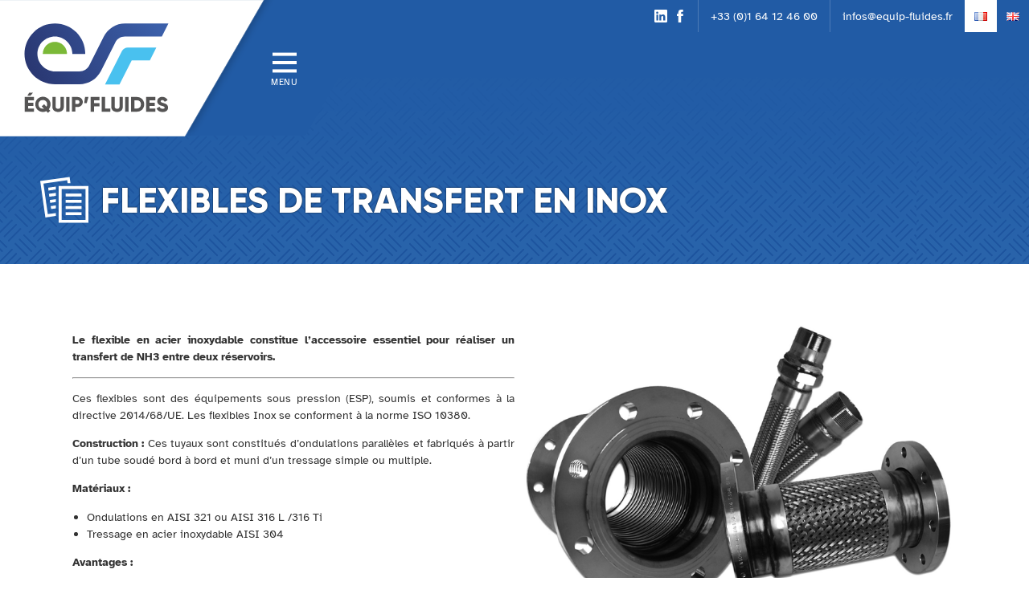

--- FILE ---
content_type: text/html; charset=UTF-8
request_url: https://www.equip-fluides.com/fiche/flexibles-transfert-inox/
body_size: 17287
content:
<!DOCTYPE html>
<html lang="fr">
<head>
<meta charset="UTF-8">
<meta name="viewport" content="width=device-width, initial-scale=1.0">
<link rel="alternate" href="https://www.equip-fluides.com/fiche/flexibles-transfert-inox/" hreflang="fr" />
<link rel="alternate" href="https://www.equip-fluides.com/en/fiche/stainless-steel-hoses/" hreflang="en" />

<!-- Optimisation des moteurs de recherche par Rank Math - https://rankmath.com/ -->
<title>Flexibles de transfert en inox - Equip&#039;Fluides</title>
<meta name="description" content="Ces flexibles sont des équipements sous pression (ESP), soumis et conformes à la directive 2014/68/UE. Les flexibles Inox se conforment à la norme ISO 10380."/>
<meta name="robots" content="follow, index, max-snippet:-1, max-video-preview:-1, max-image-preview:large"/>
<link rel="canonical" href="https://www.equip-fluides.com/fiche/flexibles-transfert-inox/" />
<meta property="og:locale" content="fr_FR" />
<meta property="og:type" content="article" />
<meta property="og:title" content="Flexibles de transfert en inox - Equip&#039;Fluides" />
<meta property="og:description" content="Ces flexibles sont des équipements sous pression (ESP), soumis et conformes à la directive 2014/68/UE. Les flexibles Inox se conforment à la norme ISO 10380." />
<meta property="og:url" content="https://www.equip-fluides.com/fiche/flexibles-transfert-inox/" />
<meta property="og:site_name" content="Equip&#039;Fluides" />
<meta property="article:publisher" content="https://www.facebook.com/EquipFluides" />
<meta property="og:updated_time" content="2023-05-17T14:31:09+02:00" />
<meta property="og:image" content="https://www.equip-fluides.com/wp-content/uploads/Flexibles-inox.jpg" />
<meta property="og:image:secure_url" content="https://www.equip-fluides.com/wp-content/uploads/Flexibles-inox.jpg" />
<meta property="og:image:width" content="1469" />
<meta property="og:image:height" content="996" />
<meta property="og:image:alt" content="Flexibles de transfert en inox" />
<meta property="og:image:type" content="image/jpeg" />
<meta name="twitter:card" content="summary_large_image" />
<meta name="twitter:title" content="Flexibles de transfert en inox - Equip&#039;Fluides" />
<meta name="twitter:description" content="Ces flexibles sont des équipements sous pression (ESP), soumis et conformes à la directive 2014/68/UE. Les flexibles Inox se conforment à la norme ISO 10380." />
<meta name="twitter:image" content="https://www.equip-fluides.com/wp-content/uploads/Flexibles-inox.jpg" />
<script type="application/ld+json" class="rank-math-schema">{"@context":"https://schema.org","@graph":[{"@type":"BreadcrumbList","@id":"https://www.equip-fluides.com/fiche/flexibles-transfert-inox/#breadcrumb","itemListElement":[{"@type":"ListItem","position":"1","item":{"@id":"https://www.equip-fluides.com","name":"\u00c9quip'Fluides"}},{"@type":"ListItem","position":"2","item":{"@id":"https://www.equip-fluides.com/categories/gaz-industriels/","name":"Gaz industriels"}},{"@type":"ListItem","position":"3","item":{"@id":"https://www.equip-fluides.com/categories/gaz-industriels/refrigerants/","name":"Gaz r\u00e9frig\u00e9rants"}},{"@type":"ListItem","position":"4","item":{"@id":"https://www.equip-fluides.com/categories/gaz-industriels/refrigerants/equipements-transfert-refrigerants/","name":"\u00c9quipements de transfert"}},{"@type":"ListItem","position":"5","item":{"@id":"https://www.equip-fluides.com/categories/gaz-industriels/","name":"Gaz industriels"}},{"@type":"ListItem","position":"6","item":{"@id":"https://www.equip-fluides.com/categories/gaz-industriels/co%c2%b2/","name":"CO\u00b2"}},{"@type":"ListItem","position":"7","item":{"@id":"https://www.equip-fluides.com/categories/gaz-industriels/co%c2%b2/equipements-de-transfert/","name":"\u00c9quipements de transfert"}},{"@type":"ListItem","position":"8","item":{"@id":"https://www.equip-fluides.com/categories/gaz-industriels/","name":"Gaz industriels"}},{"@type":"ListItem","position":"9","item":{"@id":"https://www.equip-fluides.com/categories/gaz-industriels/ammoniac-nh3/","name":"Ammoniac - NH3"}},{"@type":"ListItem","position":"10","item":{"@id":"https://www.equip-fluides.com/categories/gaz-industriels/ammoniac-nh3/equipements-transfert/","name":"\u00c9quipements de transfert"}},{"@type":"ListItem","position":"11","item":{"@id":"https://www.equip-fluides.com/fiche/flexibles-transfert-inox/","name":"Flexibles de transfert en inox"}}]}]}</script>
<!-- /Extension Rank Math WordPress SEO -->

<style id='wp-img-auto-sizes-contain-inline-css'>
img:is([sizes=auto i],[sizes^="auto," i]){contain-intrinsic-size:3000px 1500px}
/*# sourceURL=wp-img-auto-sizes-contain-inline-css */
</style>
<style id='wp-block-library-inline-css'>
:root{--wp-block-synced-color:#7a00df;--wp-block-synced-color--rgb:122,0,223;--wp-bound-block-color:var(--wp-block-synced-color);--wp-editor-canvas-background:#ddd;--wp-admin-theme-color:#007cba;--wp-admin-theme-color--rgb:0,124,186;--wp-admin-theme-color-darker-10:#006ba1;--wp-admin-theme-color-darker-10--rgb:0,107,160.5;--wp-admin-theme-color-darker-20:#005a87;--wp-admin-theme-color-darker-20--rgb:0,90,135;--wp-admin-border-width-focus:2px}@media (min-resolution:192dpi){:root{--wp-admin-border-width-focus:1.5px}}.wp-element-button{cursor:pointer}:root .has-very-light-gray-background-color{background-color:#eee}:root .has-very-dark-gray-background-color{background-color:#313131}:root .has-very-light-gray-color{color:#eee}:root .has-very-dark-gray-color{color:#313131}:root .has-vivid-green-cyan-to-vivid-cyan-blue-gradient-background{background:linear-gradient(135deg,#00d084,#0693e3)}:root .has-purple-crush-gradient-background{background:linear-gradient(135deg,#34e2e4,#4721fb 50%,#ab1dfe)}:root .has-hazy-dawn-gradient-background{background:linear-gradient(135deg,#faaca8,#dad0ec)}:root .has-subdued-olive-gradient-background{background:linear-gradient(135deg,#fafae1,#67a671)}:root .has-atomic-cream-gradient-background{background:linear-gradient(135deg,#fdd79a,#004a59)}:root .has-nightshade-gradient-background{background:linear-gradient(135deg,#330968,#31cdcf)}:root .has-midnight-gradient-background{background:linear-gradient(135deg,#020381,#2874fc)}:root{--wp--preset--font-size--normal:16px;--wp--preset--font-size--huge:42px}.has-regular-font-size{font-size:1em}.has-larger-font-size{font-size:2.625em}.has-normal-font-size{font-size:var(--wp--preset--font-size--normal)}.has-huge-font-size{font-size:var(--wp--preset--font-size--huge)}.has-text-align-center{text-align:center}.has-text-align-left{text-align:left}.has-text-align-right{text-align:right}.has-fit-text{white-space:nowrap!important}#end-resizable-editor-section{display:none}.aligncenter{clear:both}.items-justified-left{justify-content:flex-start}.items-justified-center{justify-content:center}.items-justified-right{justify-content:flex-end}.items-justified-space-between{justify-content:space-between}.screen-reader-text{border:0;clip-path:inset(50%);height:1px;margin:-1px;overflow:hidden;padding:0;position:absolute;width:1px;word-wrap:normal!important}.screen-reader-text:focus{background-color:#ddd;clip-path:none;color:#444;display:block;font-size:1em;height:auto;left:5px;line-height:normal;padding:15px 23px 14px;text-decoration:none;top:5px;width:auto;z-index:100000}html :where(.has-border-color){border-style:solid}html :where([style*=border-top-color]){border-top-style:solid}html :where([style*=border-right-color]){border-right-style:solid}html :where([style*=border-bottom-color]){border-bottom-style:solid}html :where([style*=border-left-color]){border-left-style:solid}html :where([style*=border-width]){border-style:solid}html :where([style*=border-top-width]){border-top-style:solid}html :where([style*=border-right-width]){border-right-style:solid}html :where([style*=border-bottom-width]){border-bottom-style:solid}html :where([style*=border-left-width]){border-left-style:solid}html :where(img[class*=wp-image-]){height:auto;max-width:100%}:where(figure){margin:0 0 1em}html :where(.is-position-sticky){--wp-admin--admin-bar--position-offset:var(--wp-admin--admin-bar--height,0px)}@media screen and (max-width:600px){html :where(.is-position-sticky){--wp-admin--admin-bar--position-offset:0px}}

/*# sourceURL=wp-block-library-inline-css */
</style><style id='wp-block-image-inline-css'>
.wp-block-image>a,.wp-block-image>figure>a{display:inline-block}.wp-block-image img{box-sizing:border-box;height:auto;max-width:100%;vertical-align:bottom}@media not (prefers-reduced-motion){.wp-block-image img.hide{visibility:hidden}.wp-block-image img.show{animation:show-content-image .4s}}.wp-block-image[style*=border-radius] img,.wp-block-image[style*=border-radius]>a{border-radius:inherit}.wp-block-image.has-custom-border img{box-sizing:border-box}.wp-block-image.aligncenter{text-align:center}.wp-block-image.alignfull>a,.wp-block-image.alignwide>a{width:100%}.wp-block-image.alignfull img,.wp-block-image.alignwide img{height:auto;width:100%}.wp-block-image .aligncenter,.wp-block-image .alignleft,.wp-block-image .alignright,.wp-block-image.aligncenter,.wp-block-image.alignleft,.wp-block-image.alignright{display:table}.wp-block-image .aligncenter>figcaption,.wp-block-image .alignleft>figcaption,.wp-block-image .alignright>figcaption,.wp-block-image.aligncenter>figcaption,.wp-block-image.alignleft>figcaption,.wp-block-image.alignright>figcaption{caption-side:bottom;display:table-caption}.wp-block-image .alignleft{float:left;margin:.5em 1em .5em 0}.wp-block-image .alignright{float:right;margin:.5em 0 .5em 1em}.wp-block-image .aligncenter{margin-left:auto;margin-right:auto}.wp-block-image :where(figcaption){margin-bottom:1em;margin-top:.5em}.wp-block-image.is-style-circle-mask img{border-radius:9999px}@supports ((-webkit-mask-image:none) or (mask-image:none)) or (-webkit-mask-image:none){.wp-block-image.is-style-circle-mask img{border-radius:0;-webkit-mask-image:url('data:image/svg+xml;utf8,<svg viewBox="0 0 100 100" xmlns="http://www.w3.org/2000/svg"><circle cx="50" cy="50" r="50"/></svg>');mask-image:url('data:image/svg+xml;utf8,<svg viewBox="0 0 100 100" xmlns="http://www.w3.org/2000/svg"><circle cx="50" cy="50" r="50"/></svg>');mask-mode:alpha;-webkit-mask-position:center;mask-position:center;-webkit-mask-repeat:no-repeat;mask-repeat:no-repeat;-webkit-mask-size:contain;mask-size:contain}}:root :where(.wp-block-image.is-style-rounded img,.wp-block-image .is-style-rounded img){border-radius:9999px}.wp-block-image figure{margin:0}.wp-lightbox-container{display:flex;flex-direction:column;position:relative}.wp-lightbox-container img{cursor:zoom-in}.wp-lightbox-container img:hover+button{opacity:1}.wp-lightbox-container button{align-items:center;backdrop-filter:blur(16px) saturate(180%);background-color:#5a5a5a40;border:none;border-radius:4px;cursor:zoom-in;display:flex;height:20px;justify-content:center;opacity:0;padding:0;position:absolute;right:16px;text-align:center;top:16px;width:20px;z-index:100}@media not (prefers-reduced-motion){.wp-lightbox-container button{transition:opacity .2s ease}}.wp-lightbox-container button:focus-visible{outline:3px auto #5a5a5a40;outline:3px auto -webkit-focus-ring-color;outline-offset:3px}.wp-lightbox-container button:hover{cursor:pointer;opacity:1}.wp-lightbox-container button:focus{opacity:1}.wp-lightbox-container button:focus,.wp-lightbox-container button:hover,.wp-lightbox-container button:not(:hover):not(:active):not(.has-background){background-color:#5a5a5a40;border:none}.wp-lightbox-overlay{box-sizing:border-box;cursor:zoom-out;height:100vh;left:0;overflow:hidden;position:fixed;top:0;visibility:hidden;width:100%;z-index:100000}.wp-lightbox-overlay .close-button{align-items:center;cursor:pointer;display:flex;justify-content:center;min-height:40px;min-width:40px;padding:0;position:absolute;right:calc(env(safe-area-inset-right) + 16px);top:calc(env(safe-area-inset-top) + 16px);z-index:5000000}.wp-lightbox-overlay .close-button:focus,.wp-lightbox-overlay .close-button:hover,.wp-lightbox-overlay .close-button:not(:hover):not(:active):not(.has-background){background:none;border:none}.wp-lightbox-overlay .lightbox-image-container{height:var(--wp--lightbox-container-height);left:50%;overflow:hidden;position:absolute;top:50%;transform:translate(-50%,-50%);transform-origin:top left;width:var(--wp--lightbox-container-width);z-index:9999999999}.wp-lightbox-overlay .wp-block-image{align-items:center;box-sizing:border-box;display:flex;height:100%;justify-content:center;margin:0;position:relative;transform-origin:0 0;width:100%;z-index:3000000}.wp-lightbox-overlay .wp-block-image img{height:var(--wp--lightbox-image-height);min-height:var(--wp--lightbox-image-height);min-width:var(--wp--lightbox-image-width);width:var(--wp--lightbox-image-width)}.wp-lightbox-overlay .wp-block-image figcaption{display:none}.wp-lightbox-overlay button{background:none;border:none}.wp-lightbox-overlay .scrim{background-color:#fff;height:100%;opacity:.9;position:absolute;width:100%;z-index:2000000}.wp-lightbox-overlay.active{visibility:visible}@media not (prefers-reduced-motion){.wp-lightbox-overlay.active{animation:turn-on-visibility .25s both}.wp-lightbox-overlay.active img{animation:turn-on-visibility .35s both}.wp-lightbox-overlay.show-closing-animation:not(.active){animation:turn-off-visibility .35s both}.wp-lightbox-overlay.show-closing-animation:not(.active) img{animation:turn-off-visibility .25s both}.wp-lightbox-overlay.zoom.active{animation:none;opacity:1;visibility:visible}.wp-lightbox-overlay.zoom.active .lightbox-image-container{animation:lightbox-zoom-in .4s}.wp-lightbox-overlay.zoom.active .lightbox-image-container img{animation:none}.wp-lightbox-overlay.zoom.active .scrim{animation:turn-on-visibility .4s forwards}.wp-lightbox-overlay.zoom.show-closing-animation:not(.active){animation:none}.wp-lightbox-overlay.zoom.show-closing-animation:not(.active) .lightbox-image-container{animation:lightbox-zoom-out .4s}.wp-lightbox-overlay.zoom.show-closing-animation:not(.active) .lightbox-image-container img{animation:none}.wp-lightbox-overlay.zoom.show-closing-animation:not(.active) .scrim{animation:turn-off-visibility .4s forwards}}@keyframes show-content-image{0%{visibility:hidden}99%{visibility:hidden}to{visibility:visible}}@keyframes turn-on-visibility{0%{opacity:0}to{opacity:1}}@keyframes turn-off-visibility{0%{opacity:1;visibility:visible}99%{opacity:0;visibility:visible}to{opacity:0;visibility:hidden}}@keyframes lightbox-zoom-in{0%{transform:translate(calc((-100vw + var(--wp--lightbox-scrollbar-width))/2 + var(--wp--lightbox-initial-left-position)),calc(-50vh + var(--wp--lightbox-initial-top-position))) scale(var(--wp--lightbox-scale))}to{transform:translate(-50%,-50%) scale(1)}}@keyframes lightbox-zoom-out{0%{transform:translate(-50%,-50%) scale(1);visibility:visible}99%{visibility:visible}to{transform:translate(calc((-100vw + var(--wp--lightbox-scrollbar-width))/2 + var(--wp--lightbox-initial-left-position)),calc(-50vh + var(--wp--lightbox-initial-top-position))) scale(var(--wp--lightbox-scale));visibility:hidden}}
/*# sourceURL=https://www.equip-fluides.com/wp-includes/blocks/image/style.min.css */
</style>
<style id='wp-block-columns-inline-css'>
.wp-block-columns{box-sizing:border-box;display:flex;flex-wrap:wrap!important}@media (min-width:782px){.wp-block-columns{flex-wrap:nowrap!important}}.wp-block-columns{align-items:normal!important}.wp-block-columns.are-vertically-aligned-top{align-items:flex-start}.wp-block-columns.are-vertically-aligned-center{align-items:center}.wp-block-columns.are-vertically-aligned-bottom{align-items:flex-end}@media (max-width:781px){.wp-block-columns:not(.is-not-stacked-on-mobile)>.wp-block-column{flex-basis:100%!important}}@media (min-width:782px){.wp-block-columns:not(.is-not-stacked-on-mobile)>.wp-block-column{flex-basis:0;flex-grow:1}.wp-block-columns:not(.is-not-stacked-on-mobile)>.wp-block-column[style*=flex-basis]{flex-grow:0}}.wp-block-columns.is-not-stacked-on-mobile{flex-wrap:nowrap!important}.wp-block-columns.is-not-stacked-on-mobile>.wp-block-column{flex-basis:0;flex-grow:1}.wp-block-columns.is-not-stacked-on-mobile>.wp-block-column[style*=flex-basis]{flex-grow:0}:where(.wp-block-columns){margin-bottom:1.75em}:where(.wp-block-columns.has-background){padding:1.25em 2.375em}.wp-block-column{flex-grow:1;min-width:0;overflow-wrap:break-word;word-break:break-word}.wp-block-column.is-vertically-aligned-top{align-self:flex-start}.wp-block-column.is-vertically-aligned-center{align-self:center}.wp-block-column.is-vertically-aligned-bottom{align-self:flex-end}.wp-block-column.is-vertically-aligned-stretch{align-self:stretch}.wp-block-column.is-vertically-aligned-bottom,.wp-block-column.is-vertically-aligned-center,.wp-block-column.is-vertically-aligned-top{width:100%}
/*# sourceURL=https://www.equip-fluides.com/wp-includes/blocks/columns/style.min.css */
</style>
<style id='wp-block-paragraph-inline-css'>
.is-small-text{font-size:.875em}.is-regular-text{font-size:1em}.is-large-text{font-size:2.25em}.is-larger-text{font-size:3em}.has-drop-cap:not(:focus):first-letter{float:left;font-size:8.4em;font-style:normal;font-weight:100;line-height:.68;margin:.05em .1em 0 0;text-transform:uppercase}body.rtl .has-drop-cap:not(:focus):first-letter{float:none;margin-left:.1em}p.has-drop-cap.has-background{overflow:hidden}:root :where(p.has-background){padding:1.25em 2.375em}:where(p.has-text-color:not(.has-link-color)) a{color:inherit}p.has-text-align-left[style*="writing-mode:vertical-lr"],p.has-text-align-right[style*="writing-mode:vertical-rl"]{rotate:180deg}
/*# sourceURL=https://www.equip-fluides.com/wp-includes/blocks/paragraph/style.min.css */
</style>
<style id='global-styles-inline-css'>
:root{--wp--preset--aspect-ratio--square: 1;--wp--preset--aspect-ratio--4-3: 4/3;--wp--preset--aspect-ratio--3-4: 3/4;--wp--preset--aspect-ratio--3-2: 3/2;--wp--preset--aspect-ratio--2-3: 2/3;--wp--preset--aspect-ratio--16-9: 16/9;--wp--preset--aspect-ratio--9-16: 9/16;--wp--preset--color--black: #323232;--wp--preset--color--cyan-bluish-gray: #abb8c3;--wp--preset--color--white: #ffffff;--wp--preset--color--pale-pink: #f78da7;--wp--preset--color--vivid-red: #cf2e2e;--wp--preset--color--luminous-vivid-orange: #ff6900;--wp--preset--color--luminous-vivid-amber: #fcb900;--wp--preset--color--light-green-cyan: #7bdcb5;--wp--preset--color--vivid-green-cyan: #00d084;--wp--preset--color--pale-cyan-blue: #8ed1fc;--wp--preset--color--vivid-cyan-blue: #0693e3;--wp--preset--color--vivid-purple: #9b51e0;--wp--preset--color--darkgray: #323232;--wp--preset--color--midgray: #cccccc;--wp--preset--color--lightgray: #f5f5f5;--wp--preset--color--darkblue: #215ba5;--wp--preset--color--lightblue: #00bdff;--wp--preset--color--green: #7ab937;--wp--preset--gradient--vivid-cyan-blue-to-vivid-purple: linear-gradient(135deg,rgb(6,147,227) 0%,rgb(155,81,224) 100%);--wp--preset--gradient--light-green-cyan-to-vivid-green-cyan: linear-gradient(135deg,rgb(122,220,180) 0%,rgb(0,208,130) 100%);--wp--preset--gradient--luminous-vivid-amber-to-luminous-vivid-orange: linear-gradient(135deg,rgb(252,185,0) 0%,rgb(255,105,0) 100%);--wp--preset--gradient--luminous-vivid-orange-to-vivid-red: linear-gradient(135deg,rgb(255,105,0) 0%,rgb(207,46,46) 100%);--wp--preset--gradient--very-light-gray-to-cyan-bluish-gray: linear-gradient(135deg,rgb(238,238,238) 0%,rgb(169,184,195) 100%);--wp--preset--gradient--cool-to-warm-spectrum: linear-gradient(135deg,rgb(74,234,220) 0%,rgb(151,120,209) 20%,rgb(207,42,186) 40%,rgb(238,44,130) 60%,rgb(251,105,98) 80%,rgb(254,248,76) 100%);--wp--preset--gradient--blush-light-purple: linear-gradient(135deg,rgb(255,206,236) 0%,rgb(152,150,240) 100%);--wp--preset--gradient--blush-bordeaux: linear-gradient(135deg,rgb(254,205,165) 0%,rgb(254,45,45) 50%,rgb(107,0,62) 100%);--wp--preset--gradient--luminous-dusk: linear-gradient(135deg,rgb(255,203,112) 0%,rgb(199,81,192) 50%,rgb(65,88,208) 100%);--wp--preset--gradient--pale-ocean: linear-gradient(135deg,rgb(255,245,203) 0%,rgb(182,227,212) 50%,rgb(51,167,181) 100%);--wp--preset--gradient--electric-grass: linear-gradient(135deg,rgb(202,248,128) 0%,rgb(113,206,126) 100%);--wp--preset--gradient--midnight: linear-gradient(135deg,rgb(2,3,129) 0%,rgb(40,116,252) 100%);--wp--preset--gradient--blue-to-blue: linear-gradient(180deg,#073B7C 0%,#5285c4 100%);--wp--preset--font-size--small: 13px;--wp--preset--font-size--medium: 20px;--wp--preset--font-size--large: 18px;--wp--preset--font-size--x-large: 42px;--wp--preset--font-size--tiny: 11px;--wp--preset--font-size--normal: 14.3px !important;--wp--preset--font-size--extra-large: 24px;--wp--preset--font-size--huge: 30px !important;--wp--preset--font-size--gigantic: 35px;--wp--preset--font-family--gilroy: "Gilroy", sans-serif;--wp--preset--font-family--atkinson-hyperlegible: "Atkinson Hyperlegible", sans-serif;--wp--preset--spacing--20: 0.44rem;--wp--preset--spacing--30: 0.67rem;--wp--preset--spacing--40: 1rem;--wp--preset--spacing--50: 1.5rem;--wp--preset--spacing--60: 2.25rem;--wp--preset--spacing--70: 3.38rem;--wp--preset--spacing--80: 5.06rem;--wp--preset--shadow--natural: 6px 6px 9px rgba(0, 0, 0, 0.2);--wp--preset--shadow--deep: 12px 12px 50px rgba(0, 0, 0, 0.4);--wp--preset--shadow--sharp: 6px 6px 0px rgba(0, 0, 0, 0.2);--wp--preset--shadow--outlined: 6px 6px 0px -3px rgb(255, 255, 255), 6px 6px rgb(0, 0, 0);--wp--preset--shadow--crisp: 6px 6px 0px rgb(0, 0, 0);--wp--custom--line-height--body: 1.5;--wp--custom--line-height--heading: 1.2;--wp--custom--line-height--page-title: 1;--wp--custom--spacing--unit: 20px;--wp--custom--spacing--horizontal: 25px;--wp--custom--spacing--vertical: 30px;--wp--custom--font-weight--light: 300;--wp--custom--font-weight--normal: 400;--wp--custom--font-weight--bold: 700;--wp--custom--font-weight--extrabold: 800;}:root { --wp--style--global--content-size: 800px;--wp--style--global--wide-size: 1300px; }:where(body) { margin: 0; }.wp-site-blocks > .alignleft { float: left; margin-right: 2em; }.wp-site-blocks > .alignright { float: right; margin-left: 2em; }.wp-site-blocks > .aligncenter { justify-content: center; margin-left: auto; margin-right: auto; }:where(.wp-site-blocks) > * { margin-block-start: 20px; margin-block-end: 0; }:where(.wp-site-blocks) > :first-child { margin-block-start: 0; }:where(.wp-site-blocks) > :last-child { margin-block-end: 0; }:root { --wp--style--block-gap: 20px; }:root :where(.is-layout-flow) > :first-child{margin-block-start: 0;}:root :where(.is-layout-flow) > :last-child{margin-block-end: 0;}:root :where(.is-layout-flow) > *{margin-block-start: 20px;margin-block-end: 0;}:root :where(.is-layout-constrained) > :first-child{margin-block-start: 0;}:root :where(.is-layout-constrained) > :last-child{margin-block-end: 0;}:root :where(.is-layout-constrained) > *{margin-block-start: 20px;margin-block-end: 0;}:root :where(.is-layout-flex){gap: 20px;}:root :where(.is-layout-grid){gap: 20px;}.is-layout-flow > .alignleft{float: left;margin-inline-start: 0;margin-inline-end: 2em;}.is-layout-flow > .alignright{float: right;margin-inline-start: 2em;margin-inline-end: 0;}.is-layout-flow > .aligncenter{margin-left: auto !important;margin-right: auto !important;}.is-layout-constrained > .alignleft{float: left;margin-inline-start: 0;margin-inline-end: 2em;}.is-layout-constrained > .alignright{float: right;margin-inline-start: 2em;margin-inline-end: 0;}.is-layout-constrained > .aligncenter{margin-left: auto !important;margin-right: auto !important;}.is-layout-constrained > :where(:not(.alignleft):not(.alignright):not(.alignfull)){max-width: var(--wp--style--global--content-size);margin-left: auto !important;margin-right: auto !important;}.is-layout-constrained > .alignwide{max-width: var(--wp--style--global--wide-size);}body .is-layout-flex{display: flex;}.is-layout-flex{flex-wrap: wrap;align-items: center;}.is-layout-flex > :is(*, div){margin: 0;}body .is-layout-grid{display: grid;}.is-layout-grid > :is(*, div){margin: 0;}body{background-color: var(--wp--preset--color--white);color: var(--wp--preset--color--black);font-family: var(--wp--preset--font-family--atkinson-hyperlegible);font-size: var(--wp--preset--font-size--normal);line-height: var(--wp--custom--line-height--body);padding-top: 0px;padding-right: 0px;padding-bottom: 0px;padding-left: 0px;}a:where(:not(.wp-element-button)){text-decoration: underline;}h1{font-family: var(--wp--preset--font-family--gilroy);font-size: var(--wp--preset--font-size--gigantic);font-weight: var(--wp--custom--font-weight--light);line-height: var(--wp--custom--line-height--page-title);}h2{font-family: var(--wp--preset--font-family--gilroy);font-size: var(--wp--preset--font-size--huge);font-weight: var(--wp--custom--font-weight--extrabold);line-height: var(--wp--custom--line-height--heading);}h3{font-family: var(--wp--preset--font-family--gilroy);font-size: var(--wp--preset--font-size--extra-large);font-weight: var(--wp--custom--font-weight--normal);line-height: var(--wp--custom--line-height--heading);}h4{font-family: var(--wp--preset--font-family--gilroy);font-size: var(--wp--preset--font-size--large);font-weight: var(--wp--custom--font-weight--light);line-height: var(--wp--custom--line-height--heading);}:root :where(.wp-element-button, .wp-block-button__link){background-color: #32373c;border-width: 0;color: #fff;font-family: inherit;font-size: inherit;font-style: inherit;font-weight: inherit;letter-spacing: inherit;line-height: inherit;padding-top: calc(0.667em + 2px);padding-right: calc(1.333em + 2px);padding-bottom: calc(0.667em + 2px);padding-left: calc(1.333em + 2px);text-decoration: none;text-transform: inherit;}.has-black-color{color: var(--wp--preset--color--black) !important;}.has-cyan-bluish-gray-color{color: var(--wp--preset--color--cyan-bluish-gray) !important;}.has-white-color{color: var(--wp--preset--color--white) !important;}.has-pale-pink-color{color: var(--wp--preset--color--pale-pink) !important;}.has-vivid-red-color{color: var(--wp--preset--color--vivid-red) !important;}.has-luminous-vivid-orange-color{color: var(--wp--preset--color--luminous-vivid-orange) !important;}.has-luminous-vivid-amber-color{color: var(--wp--preset--color--luminous-vivid-amber) !important;}.has-light-green-cyan-color{color: var(--wp--preset--color--light-green-cyan) !important;}.has-vivid-green-cyan-color{color: var(--wp--preset--color--vivid-green-cyan) !important;}.has-pale-cyan-blue-color{color: var(--wp--preset--color--pale-cyan-blue) !important;}.has-vivid-cyan-blue-color{color: var(--wp--preset--color--vivid-cyan-blue) !important;}.has-vivid-purple-color{color: var(--wp--preset--color--vivid-purple) !important;}.has-darkgray-color{color: var(--wp--preset--color--darkgray) !important;}.has-midgray-color{color: var(--wp--preset--color--midgray) !important;}.has-lightgray-color{color: var(--wp--preset--color--lightgray) !important;}.has-darkblue-color{color: var(--wp--preset--color--darkblue) !important;}.has-lightblue-color{color: var(--wp--preset--color--lightblue) !important;}.has-green-color{color: var(--wp--preset--color--green) !important;}.has-black-background-color{background-color: var(--wp--preset--color--black) !important;}.has-cyan-bluish-gray-background-color{background-color: var(--wp--preset--color--cyan-bluish-gray) !important;}.has-white-background-color{background-color: var(--wp--preset--color--white) !important;}.has-pale-pink-background-color{background-color: var(--wp--preset--color--pale-pink) !important;}.has-vivid-red-background-color{background-color: var(--wp--preset--color--vivid-red) !important;}.has-luminous-vivid-orange-background-color{background-color: var(--wp--preset--color--luminous-vivid-orange) !important;}.has-luminous-vivid-amber-background-color{background-color: var(--wp--preset--color--luminous-vivid-amber) !important;}.has-light-green-cyan-background-color{background-color: var(--wp--preset--color--light-green-cyan) !important;}.has-vivid-green-cyan-background-color{background-color: var(--wp--preset--color--vivid-green-cyan) !important;}.has-pale-cyan-blue-background-color{background-color: var(--wp--preset--color--pale-cyan-blue) !important;}.has-vivid-cyan-blue-background-color{background-color: var(--wp--preset--color--vivid-cyan-blue) !important;}.has-vivid-purple-background-color{background-color: var(--wp--preset--color--vivid-purple) !important;}.has-darkgray-background-color{background-color: var(--wp--preset--color--darkgray) !important;}.has-midgray-background-color{background-color: var(--wp--preset--color--midgray) !important;}.has-lightgray-background-color{background-color: var(--wp--preset--color--lightgray) !important;}.has-darkblue-background-color{background-color: var(--wp--preset--color--darkblue) !important;}.has-lightblue-background-color{background-color: var(--wp--preset--color--lightblue) !important;}.has-green-background-color{background-color: var(--wp--preset--color--green) !important;}.has-black-border-color{border-color: var(--wp--preset--color--black) !important;}.has-cyan-bluish-gray-border-color{border-color: var(--wp--preset--color--cyan-bluish-gray) !important;}.has-white-border-color{border-color: var(--wp--preset--color--white) !important;}.has-pale-pink-border-color{border-color: var(--wp--preset--color--pale-pink) !important;}.has-vivid-red-border-color{border-color: var(--wp--preset--color--vivid-red) !important;}.has-luminous-vivid-orange-border-color{border-color: var(--wp--preset--color--luminous-vivid-orange) !important;}.has-luminous-vivid-amber-border-color{border-color: var(--wp--preset--color--luminous-vivid-amber) !important;}.has-light-green-cyan-border-color{border-color: var(--wp--preset--color--light-green-cyan) !important;}.has-vivid-green-cyan-border-color{border-color: var(--wp--preset--color--vivid-green-cyan) !important;}.has-pale-cyan-blue-border-color{border-color: var(--wp--preset--color--pale-cyan-blue) !important;}.has-vivid-cyan-blue-border-color{border-color: var(--wp--preset--color--vivid-cyan-blue) !important;}.has-vivid-purple-border-color{border-color: var(--wp--preset--color--vivid-purple) !important;}.has-darkgray-border-color{border-color: var(--wp--preset--color--darkgray) !important;}.has-midgray-border-color{border-color: var(--wp--preset--color--midgray) !important;}.has-lightgray-border-color{border-color: var(--wp--preset--color--lightgray) !important;}.has-darkblue-border-color{border-color: var(--wp--preset--color--darkblue) !important;}.has-lightblue-border-color{border-color: var(--wp--preset--color--lightblue) !important;}.has-green-border-color{border-color: var(--wp--preset--color--green) !important;}.has-vivid-cyan-blue-to-vivid-purple-gradient-background{background: var(--wp--preset--gradient--vivid-cyan-blue-to-vivid-purple) !important;}.has-light-green-cyan-to-vivid-green-cyan-gradient-background{background: var(--wp--preset--gradient--light-green-cyan-to-vivid-green-cyan) !important;}.has-luminous-vivid-amber-to-luminous-vivid-orange-gradient-background{background: var(--wp--preset--gradient--luminous-vivid-amber-to-luminous-vivid-orange) !important;}.has-luminous-vivid-orange-to-vivid-red-gradient-background{background: var(--wp--preset--gradient--luminous-vivid-orange-to-vivid-red) !important;}.has-very-light-gray-to-cyan-bluish-gray-gradient-background{background: var(--wp--preset--gradient--very-light-gray-to-cyan-bluish-gray) !important;}.has-cool-to-warm-spectrum-gradient-background{background: var(--wp--preset--gradient--cool-to-warm-spectrum) !important;}.has-blush-light-purple-gradient-background{background: var(--wp--preset--gradient--blush-light-purple) !important;}.has-blush-bordeaux-gradient-background{background: var(--wp--preset--gradient--blush-bordeaux) !important;}.has-luminous-dusk-gradient-background{background: var(--wp--preset--gradient--luminous-dusk) !important;}.has-pale-ocean-gradient-background{background: var(--wp--preset--gradient--pale-ocean) !important;}.has-electric-grass-gradient-background{background: var(--wp--preset--gradient--electric-grass) !important;}.has-midnight-gradient-background{background: var(--wp--preset--gradient--midnight) !important;}.has-blue-to-blue-gradient-background{background: var(--wp--preset--gradient--blue-to-blue) !important;}.has-small-font-size{font-size: var(--wp--preset--font-size--small) !important;}.has-medium-font-size{font-size: var(--wp--preset--font-size--medium) !important;}.has-large-font-size{font-size: var(--wp--preset--font-size--large) !important;}.has-x-large-font-size{font-size: var(--wp--preset--font-size--x-large) !important;}.has-tiny-font-size{font-size: var(--wp--preset--font-size--tiny) !important;}.has-normal-font-size{font-size: var(--wp--preset--font-size--normal) !important;}.has-extra-large-font-size{font-size: var(--wp--preset--font-size--extra-large) !important;}.has-huge-font-size{font-size: var(--wp--preset--font-size--huge) !important;}.has-gigantic-font-size{font-size: var(--wp--preset--font-size--gigantic) !important;}.has-gilroy-font-family{font-family: var(--wp--preset--font-family--gilroy) !important;}.has-atkinson-hyperlegible-font-family{font-family: var(--wp--preset--font-family--atkinson-hyperlegible) !important;}
/*# sourceURL=global-styles-inline-css */
</style>

<link rel='stylesheet' id='wpo_min-header-0-css' href='https://www.equip-fluides.com/wp-content/cache/wpo-minify/1768565375/assets/wpo-minify-header-b1841248.min.css' media='all' />
<script src="https://www.equip-fluides.com/wp-content/cache/wpo-minify/1768565375/assets/wpo-minify-header-2ea704a9.min.js" id="wpo_min-header-0-js"></script>
<style class='wp-fonts-local'>
@font-face{font-family:Gilroy;font-style:normal;font-weight:300;font-display:fallback;src:url('https://www.equip-fluides.com/wp-content/themes/charconet-theme/polices/Gilroy-Light.woff2') format('woff2');font-stretch:normal;}
@font-face{font-family:Gilroy;font-style:normal;font-weight:400;font-display:fallback;src:url('https://www.equip-fluides.com/wp-content/themes/charconet-theme/polices/Gilroy-Regular.woff2') format('woff2');font-stretch:normal;}
@font-face{font-family:Gilroy;font-style:normal;font-weight:800;font-display:fallback;src:url('https://www.equip-fluides.com/wp-content/themes/charconet-theme/polices/Gilroy-ExtraBold.woff2') format('woff2');font-stretch:normal;}
@font-face{font-family:"Atkinson Hyperlegible";font-style:normal;font-weight:400;font-display:fallback;src:url('https://www.equip-fluides.com/wp-content/themes/charconet-theme/polices/atkinson-hyperlegible-v1-latin-regular.woff2') format('woff2');font-stretch:normal;}
@font-face{font-family:"Atkinson Hyperlegible";font-style:normal;font-weight:700;font-display:fallback;src:url('https://www.equip-fluides.com/wp-content/themes/charconet-theme/polices/atkinson-hyperlegible-v1-latin-700.woff2') format('woff2');font-stretch:normal;}
</style>
<link rel="icon" href="https://www.equip-fluides.com/wp-content/uploads/cropped-favicon-equip-fluides-32x32.png" sizes="32x32" />
<link rel="icon" href="https://www.equip-fluides.com/wp-content/uploads/cropped-favicon-equip-fluides-192x192.png" sizes="192x192" />
<link rel="apple-touch-icon" href="https://www.equip-fluides.com/wp-content/uploads/cropped-favicon-equip-fluides-180x180.png" />
<meta name="msapplication-TileImage" content="https://www.equip-fluides.com/wp-content/uploads/cropped-favicon-equip-fluides-270x270.png" />
<script>var _paq = window._paq || [];_paq.push([function() {var self = this;function getOriginalVisitorCookieTimeout() {var now = new Date(),nowTs = Math.round(now.getTime() / 1000),visitorInfo = self.getVisitorInfo();var createTs = parseInt(visitorInfo[2]);var cookieTimeout = 33696000;var originalTimeout = createTs + cookieTimeout - nowTs; return originalTimeout; }this.setVisitorCookieTimeout( getOriginalVisitorCookieTimeout() );}]);_paq.push(["setDoNotTrack", true]);_paq.push(['trackPageView']);_paq.push(['enableLinkTracking']);function embedTrackingCode() {var u="//analytics.charconet.com/";_paq.push(['setTrackerUrl', u+'matomo.php']);_paq.push(['setSiteId', '106']);var d=document, g=d.createElement('script'), s=d.getElementsByTagName('script')[0];g.type='';g.async=true;g.defer=true;g.src=u+'matomo.js';s.parentNode.insertBefore(g,s);}setTimeout(function () { embedTrackingCode();},500);</script>
<style>.item394{--thishighlightcolor:#00bdff} .item472{--thishighlightcolor:#7ab937} .item458{--thishighlightcolor:#2a3974} </style>
</head>
<body class="int">
<div id="tete">
	<div id="topbar">
		<span>Suivez notre actualité : </span>
		<a href="https://www.linkedin.com/company/equip'fluides/" aria-label="Suivez notre actualité sur Linkedin" target="_blank" class="ico lk"><svg xmlns="http://www.w3.org/2000/svg" width="18" height="18" viewBox="0 0 18 18" fill="#fff"><path fill-rule="evenodd" d="M1 2.1C1 1.5 1.5 1 2.2 1h13.6c.6 0 1.2.5 1.2 1.1v13.7c0 .6-.5 1.2-1.2 1.1H2.2c-.6 0-1.2-.5-1.2-1.1V2.1zm4.8 12.3V7.2H3.4v7.2h2.4zM4.6 6.2c.7 0 1.3-.6 1.3-1.4 0-.7-.6-1.3-1.4-1.3-.7 0-1.3.6-1.3 1.4.1.7.7 1.3 1.4 1.3zm2.6 8.2h2.4v-4c0-.2 0-.4.1-.6.2-.5.7-.9 1.2-.9.9 0 1.2.7 1.2 1.6v3.9h2.4v-4.1c0-2.2-1.2-3.3-2.8-3.3-.9 0-1.7.4-2.2 1.2v-1H7.1c.1.6.1 7.2.1 7.2z" clip-rule="evenodd"/></svg></a>
		<a href="https://www.facebook.com/EquipFluides" aria-label="Suivez notre actualité sur Facebook" target="_blank" class="ico fb"><svg xmlns="http://www.w3.org/2000/svg" width="18" height="18" fill="#fff" viewBox="0 0 18 18"><path fill-rule="evenodd" d="M10.3 17H6.8V9H5.1V6.2h1.7V4.6c0-2.3 1-3.6 3.7-3.6h2.3v2.8h-1.4c-1.1 0-1.1.4-1.1 1.1v1.4h2.6L12.6 9h-2.3v8z" clip-rule="evenodd"/></svg></a>
				<a class="tel" href="tel:+33164124600">+33 (0)1 64 12 46 00</a>
		<a class="mail" href="mailto:infos@equip-fluides.fr">infos@equip-fluides.fr</a>
		<ul class="lang">	<li class="lang-item lang-item-2 lang-item-fr current-lang lang-item-first"><a lang="fr-FR" hreflang="fr-FR" href="https://www.equip-fluides.com/fiche/flexibles-transfert-inox/" aria-current="true"><img src="[data-uri]" alt="Français" width="16" height="11" style="width: 16px; height: 11px;" /></a></li>
	<li class="lang-item lang-item-5 lang-item-en"><a lang="en-GB" hreflang="en-GB" href="https://www.equip-fluides.com/en/fiche/stainless-steel-hoses/"><img src="[data-uri]" alt="English" width="16" height="11" style="width: 16px; height: 11px;" /></a></li>
</ul>
	</div>
	<header>
		<a href="https://www.equip-fluides.com" id="logo" title="Equip&#039;Fluides | Equipements pour gaz liquéfiés et fluides chimiques"><svg role="img" version="1.1" xmlns="http://www.w3.org/2000/svg" xmlns:xlink="http://www.w3.org/1999/xlink" x="0px" y="0px" width="110" height="68" viewBox="0 0 110 68" style="enable-background:new 0 0 110 68;" xml:space="preserve">
<path fill="#7BB938" d="M14.2,23.1c0-5.1,4.1-9.2,9.2-9.2s9.2,4.1,9.2,9.2H14.2z"/>
<linearGradient id="SVGID_1_" gradientUnits="userSpaceOnUse" x1="96.0469" y1="-8.6813" x2="1.5239" y2="38.3841"><stop offset="0" style="stop-color:#3B5FA9"/><stop offset="1" style="stop-color:#293670"/></linearGradient>
<path fill="url(#SVGID_1_)" d="M109.7,0h-33c-3.4,0-6.6,0.9-9.5,2.7C64.3,4.5,62,7,60.5,10L49.6,31.7c-1.4,2.9-4.4,4.7-7.6,4.7H23.6c-7.4,0-13.4-6-13.5-13.3c0-3.5,1.4-6.9,3.9-9.4c2.5-2.5,5.8-3.9,9.4-3.9c7.3,0,13.3,6,13.3,13.3c0,0,0,0,0,0h9.8c0,0,0,0,0,0C46.6,10.4,36.2,0,23.5,0c-6.2,0-12,2.4-16.4,6.8C2.7,11.1,0.3,17,0.3,23.1c0,12.7,10.5,23.1,23.3,23.1H42c3.4,0,6.7-0.9,9.6-2.7c2.9-1.8,5.2-4.3,6.8-7.4l10.9-21.7c1.4-2.8,4.2-4.5,7.3-4.5h28.1L109.7,0z"/>
<path fill="#49C1EF" d="M72.5,46.3L81.8,28h13.8l4.9-9.8H78.8c-1.9,0-3.5,1-4.4,2.7L61.5,46.3H72.5z"/>
<g fill="#555454">
<path class="st3" d="M7.5,64.6v2.5H0.5V55.9h7v2.5H3.1v1.9h4v2.4h-4v2H7.5z M4.8,54.9H2.5l1.3-2.2h2.9L4.8,54.9z"/>
<path class="st3" d="M18.8,65.2l1.1,1.2L18.1,68l-1.2-1.3c-0.8,0.4-1.7,0.6-2.6,0.6c-3.2,0-5.8-2.5-5.8-5.8c0-3.3,2.6-5.8,5.8-5.8c3.2,0,5.8,2.5,5.8,5.8C20.1,62.9,19.6,64.2,18.8,65.2z M15,64.8L13.4,63l1.8-1.6l1.8,1.9c0.3-0.5,0.5-1.1,0.5-1.8c0-2-1.4-3.3-3.3-3.3c-1.8,0-3.3,1.3-3.3,3.3c0,2,1.4,3.3,3.3,3.3C14.5,64.8,14.8,64.8,15,64.8z"/>
<path class="st3" d="M21.5,63.5v-7.6H24v7.4c0,0.8,0.4,1.6,1.8,1.6s1.8-0.7,1.8-1.6v-7.4h2.6v7.6c0,2.4-1.9,3.8-4.3,3.8S21.5,65.9,21.5,63.5z"/>
<path class="st3" d="M34.5,55.9v11.2H32V55.9H34.5z"/>
<path class="st3" d="M44.6,59.7c0,2.1-1.7,3.8-3.9,3.8H39v3.5h-2.6V55.9h4.2C42.9,55.9,44.6,57.6,44.6,59.7z M42.1,59.7c0-0.8-0.6-1.4-1.4-1.4H39v2.9h1.7C41.5,61.2,42.1,60.6,42.1,59.7z"/>
<path class="st3" d="M47.6,60.6h-1.9l0.6-4.7h2.6L47.6,60.6z"/>
<path class="st3" d="M53.1,58.4v2.2h4.2V63h-4.2v4.1h-2.6V55.9h6.8v2.5H53.1z"/>
<path class="st3" d="M65.5,64.6v2.5h-6.6V55.9h2.6v8.8H65.5z"/>
<path class="st3" d="M66.3,63.5v-7.6h2.6v7.4c0,0.8,0.4,1.6,1.8,1.6c1.4,0,1.8-0.7,1.8-1.6v-7.4H75v7.6c0,2.4-1.9,3.8-4.3,3.8C68.2,67.3,66.3,65.9,66.3,63.5z"/>
<path class="st3" d="M79.4,55.9v11.2h-2.6V55.9H79.4z"/>
<path class="st3" d="M91.3,61.5c0,3.2-2.4,5.6-5.5,5.6h-4.5V55.9h4.5C88.9,55.9,91.3,58.3,91.3,61.5z M88.8,61.5c0-1.9-1.2-3.1-3-3.1h-1.9v6.3h1.9C87.6,64.6,88.8,63.4,88.8,61.5z"/>
<path class="st3" d="M99.8,64.6v2.5h-7.1V55.9h7v2.5h-4.4v1.9h4v2.4h-4v2H99.8z"/>
<path class="st3" d="M100.7,64.6l2.2-1.3c0.4,0.9,1.1,1.6,2.4,1.6c1.2,0,1.5-0.5,1.5-0.9c0-0.7-0.6-1-2.3-1.4c-1.7-0.5-3.3-1.3-3.3-3.4c0-2.2,1.8-3.4,3.8-3.4c1.8,0,3.3,0.9,4.1,2.5l-2.2,1.3c-0.4-0.8-0.9-1.3-1.9-1.3c-0.8,0-1.2,0.4-1.2,0.8c0,0.5,0.3,0.9,2,1.4c1.7,0.5,3.6,1.1,3.6,3.5c0,2.2-1.7,3.4-4.2,3.4C102.8,67.3,101.3,66.2,100.7,64.6z"/>
</g>
</svg></a>
		<div id="showmenu"><span><svg role="img" x="0px" y="0px" fill="#ffffff" width="30" height="30" viewBox="0 0 30 30" style="enable-background:new 0 0 30 30;" xml:space="preserve"><rect y="2.6" width="30" height="4"/><rect y="13" width="30" height="4"/><rect y="13" width="30" height="4"/><rect y="23.4" width="30" height="4"/></svg><span class="t"></span></span></div>
	</header>
</div>		

<div id="nav">
<nav>

	<ul id="prodcat">		
					<li class="has-child   item394">
				<a href="https://www.equip-fluides.com/categories/gpl/"><span><svg role="img" fill="#535353" xmlns="http://www.w3.org/2000/svg" xmlns:xlink="http://www.w3.org/1999/xlink" x="0px" y="0px" width="50" height="50" viewBox="0 0 50 50" style="enable-background:new 0 0 50 50;" xml:space="preserve"><path d="M19.6,25.7l-6.2,3.5v7.1l6.2,3.5l6.2-3.5v-7.1L19.6,25.7z M24.2,35.4L19.6,38l-4.6-2.7v-5.3l4.6-2.7l4.6,2.7V35.4z"/><path d="M16.5,30.4h6.2V32h-6.2V30.4z"/><path d="M16.5,33.5h6.2v1.5h-6.2V33.5z"/><path d="M35.1,26.3L30.4,30v5.4l4.6,3.7l4.6-3.7V30L35.1,26.3z M38.2,34.7l-3.1,2.5L32,34.7v-3.9l3.1-2.5l3.1,2.5V34.7z"/><path d="M38.7,14l1.7-4.4v-4H29.6v4l1.7,4.4c-0.5,0.2-1,0.5-1.4,0.9c-0.9-1.1-2.1-2-3.4-2.5V5.6h0.8c1.3,0,2.3-1,2.3-2.3S28.6,1,27.3,1H11.8c-1.3,0-2.3,1-2.3,2.3s1,2.3,2.3,2.3h0.8v6.8c-3.2,1.2-5.4,4.3-5.4,7.9v23.2c0,3,2.4,5.4,5.4,5.4h13.9c1.1,0,2.2-0.3,3.1-1c0.9,0.6,1.9,1,3.1,1h4.6c3,0,5.4-2.4,5.4-5.4V20.4C42.8,17.5,41.1,15.1,38.7,14L38.7,14z M41.2,19.6H28.9c0.4-2.6,2.6-4.6,5.4-4.6h1.5C38.6,14.9,40.8,17,41.2,19.6L41.2,19.6z M8.7,42.8V22.7h18.6v20.1H8.7zM8.8,19.6h18.6c0,0.3,0,0.5,0,0.8v0.8H8.7v-0.8C8.7,20.1,8.8,19.8,8.8,19.6z M28.9,21.1h12.4v20.1H28.9V21.1z M31.2,9.4V7.2h7.7v2.2l-1.7,4.2c-0.5-0.1-0.9-0.1-1.4-0.1v-3.1h1.5V8.7h-4.6v1.5h1.5v3.1c-0.5,0-1,0.1-1.4,0.1L31.2,9.4z M11.1,3.3c0-0.4,0.3-0.8,0.8-0.8h15.5c0.4,0,0.8,0.3,0.8,0.8s-0.3,0.8-0.8,0.8H11.8C11.4,4.1,11.1,3.7,11.1,3.3z M14.2,5.6H25V12c-0.5-0.1-1-0.2-1.5-0.2h-3.1v-0.9c0.9-0.3,1.5-1.2,1.5-2.2c0-1.3-1-2.3-2.3-2.3c-1.3,0-2.3,1-2.3,2.3c0,1,0.7,1.9,1.5,2.2v0.9h-3.1c-0.5,0-1,0.1-1.5,0.1V5.6z M18.8,8.7c0-0.4,0.3-0.8,0.8-0.8c0.4,0,0.8,0.3,0.8,0.8c0,0.4-0.3,0.8-0.8,0.8C19.2,9.5,18.8,9.2,18.8,8.7z M15.7,13.4h7.7c2.1,0,4.1,1,5.4,2.6c-0.5,0.6-0.9,1.3-1.1,2H9.1C10.1,15.3,12.7,13.4,15.7,13.4L15.7,13.4z M12.6,47.5c-1.9,0-3.4-1.3-3.8-3.1h18.6c0.1,1,0.5,1.8,1.1,2.6c-0.6,0.3-1.3,0.5-1.9,0.5H12.6z M37.4,47.5h-4.6c-2.1,0-3.9-1.7-3.9-3.9v-0.8h12.4v0.8C41.3,45.7,39.5,47.5,37.4,47.5z"/></svg></span><span>GPL</span></a>
				<ul>						<li class="has-child ">
							<a href="https://www.equip-fluides.com/categories/gpl/stockage-gpl/">Stockage du GPL</a>
							<ul>									<li class="has-child ">
										<a href="https://www.equip-fluides.com/categories/gpl/stockage-gpl/reservoirs-gpl-gros-vrac-aeriens/">Réservoirs GPL gros vrac aériens</a>
										<ul><li class=""><a href="https://www.equip-fluides.com/categories/gpl/stockage-gpl/reservoirs-gpl-gros-vrac-aeriens/depart-liquide-aeriens/">Départ liquide</a></li><li class=""><a href="https://www.equip-fluides.com/categories/gpl/stockage-gpl/reservoirs-gpl-gros-vrac-aeriens/instrumentation-aeriens/">Instrumentation</a></li><li class=""><a href="https://www.equip-fluides.com/categories/gpl/stockage-gpl/reservoirs-gpl-gros-vrac-aeriens/phase-gaz-aeriens/">Phase Gaz</a></li><li class=""><a href="https://www.equip-fluides.com/categories/gpl/stockage-gpl/reservoirs-gpl-gros-vrac-aeriens/remplissage-aeriens/">Remplissage</a></li><li class=""><a href="https://www.equip-fluides.com/categories/gpl/stockage-gpl/reservoirs-gpl-gros-vrac-aeriens/soupapes-securite-aeriens/">Soupapes de sécurité</a></li><li class=""><a href="https://www.equip-fluides.com/categories/gpl/stockage-gpl/reservoirs-gpl-gros-vrac-aeriens/vidange-aeriens/">Vidange</a></li></ul>
									</li>
																		<li class="has-child ">
										<a href="https://www.equip-fluides.com/categories/gpl/stockage-gpl/reservoirs-gpl-gros-vrac-enterres/">Réservoirs GPL gros vrac enterres</a>
										<ul><li class=""><a href="https://www.equip-fluides.com/categories/gpl/stockage-gpl/reservoirs-gpl-gros-vrac-enterres/depart-liquide-enterres/">Départ liquide</a></li><li class=""><a href="https://www.equip-fluides.com/categories/gpl/stockage-gpl/reservoirs-gpl-gros-vrac-enterres/instrumentation-enterres/">Instrumentation</a></li><li class=""><a href="https://www.equip-fluides.com/categories/gpl/stockage-gpl/reservoirs-gpl-gros-vrac-enterres/phase-gaz-enterres/">Phase Gaz</a></li><li class=""><a href="https://www.equip-fluides.com/categories/gpl/stockage-gpl/reservoirs-gpl-gros-vrac-enterres/remplissage-enterres/">Remplissage</a></li><li class=""><a href="https://www.equip-fluides.com/categories/gpl/stockage-gpl/reservoirs-gpl-gros-vrac-enterres/soupapes-securite-enterres/">Soupapes de sécurité</a></li><li class=""><a href="https://www.equip-fluides.com/categories/gpl/stockage-gpl/reservoirs-gpl-gros-vrac-enterres/vidange-enterres/">Vidange</a></li></ul>
									</li>
																		<li class="has-child ">
										<a href="https://www.equip-fluides.com/categories/gpl/stockage-gpl/reservoirs-gpl-petit-vrac/">Réservoirs GPL petit vrac</a>
										<ul><li class=""><a href="https://www.equip-fluides.com/categories/gpl/stockage-gpl/reservoirs-gpl-petit-vrac/phase-gaz/">Phase Gaz</a></li><li class=""><a href="https://www.equip-fluides.com/categories/gpl/stockage-gpl/reservoirs-gpl-petit-vrac/remplissage/">Remplissage</a></li><li class=""><a href="https://www.equip-fluides.com/categories/gpl/stockage-gpl/reservoirs-gpl-petit-vrac/reprise-liquide-petit-vrac/">Reprise liquide</a></li><li class=""><a href="https://www.equip-fluides.com/categories/gpl/stockage-gpl/reservoirs-gpl-petit-vrac/instrumentation/">Instrumentation</a></li><li class=""><a href="https://www.equip-fluides.com/categories/gpl/stockage-gpl/reservoirs-gpl-petit-vrac/soupapes-securite/">Soupapes de sécurité</a></li><li class=""><a href="https://www.equip-fluides.com/categories/gpl/stockage-gpl/reservoirs-gpl-petit-vrac/vidange/">Vidange</a></li><li class=""><a href="https://www.equip-fluides.com/categories/gpl/stockage-gpl/reservoirs-gpl-petit-vrac/accessoires/">Accessoires</a></li></ul>
									</li>
																		<li class="has-child ">
										<a href="https://www.equip-fluides.com/categories/gpl/stockage-gpl/comptage/">Comptage</a>
										<ul><li class=""><a href="https://www.equip-fluides.com/categories/gpl/stockage-gpl/comptage/compteurs-electroniques/">Compteurs électroniques</a></li><li class=""><a href="https://www.equip-fluides.com/categories/gpl/stockage-gpl/comptage/compteurs-mecaniques/">Compteurs mécaniques</a></li><li class=""><a href="https://www.equip-fluides.com/categories/gpl/stockage-gpl/comptage/accessoires-et-pieces-detachees/">Accessoires et pièces détachées</a></li></ul>
									</li>
																		<li class="has-child ">
										<a href="https://www.equip-fluides.com/categories/gpl/stockage-gpl/tuyauteries-accessoires/">Tuyauteries et accessoires</a>
										<ul><li class=""><a href="https://www.equip-fluides.com/categories/gpl/stockage-gpl/tuyauteries-accessoires/raccords/">Raccords</a></li><li class=""><a href="https://www.equip-fluides.com/categories/gpl/stockage-gpl/tuyauteries-accessoires/vannes-et-robinets/">Vannes et robinets</a></li><li class=""><a href="https://www.equip-fluides.com/categories/gpl/stockage-gpl/tuyauteries-accessoires/soupapes/">Soupapes</a></li><li class=""><a href="https://www.equip-fluides.com/categories/gpl/stockage-gpl/tuyauteries-accessoires/anti-retours/">Anti-retours</a></li><li class=""><a href="https://www.equip-fluides.com/categories/gpl/stockage-gpl/tuyauteries-accessoires/limiteurs-de-debit/">Limiteurs de débit</a></li><li class=""><a href="https://www.equip-fluides.com/categories/gpl/stockage-gpl/tuyauteries-accessoires/filtres/">Filtres</a></li><li class=""><a href="https://www.equip-fluides.com/categories/gpl/stockage-gpl/tuyauteries-accessoires/brides-et-accessoires/">Brides et accessoires</a></li><li class=""><a href="https://www.equip-fluides.com/categories/gpl/stockage-gpl/tuyauteries-accessoires/instrumentation-tuyauteries-accessoires/">Instrumentation</a></li></ul>
									</li>
									</ul>
						</li>
												<li class="has-child ">
							<a href="https://www.equip-fluides.com/categories/gpl/transfert-gpl/">Transfert du GPL</a>
							<ul>									<li class="has-child ">
										<a href="https://www.equip-fluides.com/categories/gpl/transfert-gpl/transfert-compresseur/">Transfert par compresseur</a>
										<ul><li class=""><a href="https://www.equip-fluides.com/categories/gpl/transfert-gpl/transfert-compresseur/groupes-moto-compresseurs/">Groupes moto-compresseurs</a></li><li class=""><a href="https://www.equip-fluides.com/categories/gpl/transfert-gpl/transfert-compresseur/compresseurs-pieces-detachees/">Compresseurs et pièces détachées</a></li></ul>
									</li>
																		<li class="has-child ">
										<a href="https://www.equip-fluides.com/categories/gpl/transfert-gpl/transfert-pompe/">Transfert par pompe</a>
										<ul><li class=""><a href="https://www.equip-fluides.com/categories/gpl/transfert-gpl/transfert-pompe/pompes-pieces-detachees/">Pompes et pièces détachées</a></li><li class=""><a href="https://www.equip-fluides.com/categories/gpl/transfert-gpl/transfert-pompe/by-pass-et-pieces-detachees/">By-pass et pièces détachées</a></li><li class=""><a href="https://www.equip-fluides.com/categories/gpl/transfert-gpl/transfert-pompe/groupes-moto-pompes/">Groupes moto-pompes</a></li></ul>
									</li>
																		<li class=" ">
										<a href="https://www.equip-fluides.com/categories/gpl/transfert-gpl/flexibles-accessoires-transfert/">Flexibles et accessoires de transfert</a>
										<ul></ul>
									</li>
									</ul>
						</li>
												<li class="has-child ">
							<a href="https://www.equip-fluides.com/categories/gpl/transports-distributions-gpl/">Transports et distributions du GPL</a>
							<ul>									<li class="has-child ">
										<a href="https://www.equip-fluides.com/categories/gpl/transports-distributions-gpl/camions-petits-porteurs-clientele/">Camions petits porteurs clientèle</a>
										<ul><li class=""><a href="https://www.equip-fluides.com/categories/gpl/transports-distributions-gpl/camions-petits-porteurs-clientele/soupapes-securites-petits-porteurs/">Soupapes de sécurités</a></li><li class=""><a href="https://www.equip-fluides.com/categories/gpl/transports-distributions-gpl/camions-petits-porteurs-clientele/emplissage/">Emplissage</a></li><li class=""><a href="https://www.equip-fluides.com/categories/gpl/transports-distributions-gpl/camions-petits-porteurs-clientele/circuit-distribution/">Circuit de distribution</a></li><li class=""><a href="https://www.equip-fluides.com/categories/gpl/transports-distributions-gpl/camions-petits-porteurs-clientele/equipements-trou-homme/">Équipements du trou d'homme</a></li><li class=""><a href="https://www.equip-fluides.com/categories/gpl/transports-distributions-gpl/camions-petits-porteurs-clientele/reprise-liquide/">Reprise liquide</a></li></ul>
									</li>
																		<li class="has-child ">
										<a href="https://www.equip-fluides.com/categories/gpl/transports-distributions-gpl/camions-gros-porteurs-intercentre-clientele/">Camions gros porteurs inter-centre et clientèle</a>
										<ul><li class=""><a href="https://www.equip-fluides.com/categories/gpl/transports-distributions-gpl/camions-gros-porteurs-intercentre-clientele/equipements-trou-homme-gros-porteurs/">Équipements du trou d'homme</a></li><li class=""><a href="https://www.equip-fluides.com/categories/gpl/transports-distributions-gpl/camions-gros-porteurs-intercentre-clientele/circuit-chargement-dechargement/">Circuit de chargement et déchargement</a></li><li class=""><a href="https://www.equip-fluides.com/categories/gpl/transports-distributions-gpl/camions-gros-porteurs-intercentre-clientele/reprise-liquide-camions-gros-porteurs/">Reprise liquide</a></li><li class=""><a href="https://www.equip-fluides.com/categories/gpl/transports-distributions-gpl/camions-gros-porteurs-intercentre-clientele/soupapes-securites-gros-porteurs/">Soupapes de sécurités</a></li></ul>
									</li>
																		<li class="has-child ">
										<a href="https://www.equip-fluides.com/categories/gpl/transports-distributions-gpl/wagons-citernes/">Wagons-citernes</a>
										<ul><li class=""><a href="https://www.equip-fluides.com/categories/gpl/transports-distributions-gpl/wagons-citernes/instrumentation-wagons-citernes/">Instrumentation</a></li><li class=""><a href="https://www.equip-fluides.com/categories/gpl/transports-distributions-gpl/wagons-citernes/phase-gaz-phase-liquide/">Phase gaz et phase liquide</a></li></ul>
									</li>
									</ul>
						</li>
												<li class="has-child ">
							<a href="https://www.equip-fluides.com/categories/gpl/securite-interventions-urgence/">Sécurité et interventions d'urgence</a>
							<ul>									<li class=" ">
										<a href="https://www.equip-fluides.com/categories/gpl/securite-interventions-urgence/remorques-intervention-sur-site-gpl/">Remorques d'intervention sur site GPL</a>
										<ul></ul>
									</li>
																		<li class=" ">
										<a href="https://www.equip-fluides.com/categories/gpl/securite-interventions-urgence/torcheres-brulage-gpl/">Torchères de brûlage GPL</a>
										<ul></ul>
									</li>
																		<li class=" ">
										<a href="https://www.equip-fluides.com/categories/gpl/securite-interventions-urgence/raccords-securises-anti-arrachement/">Raccords sécurisés anti-arrachement</a>
										<ul></ul>
									</li>
									</ul>
						</li>
												<li class="has-child ">
							<a href="https://www.equip-fluides.com/categories/gpl/systemes-emplissage-bouteilles-gpl/">Systèmes d'emplissage de bouteilles GPL</a>
							<ul>									<li class=" ">
										<a href="https://www.equip-fluides.com/categories/gpl/systemes-emplissage-bouteilles-gpl/unites-mobiles-remplissage-bouteilles-gpl/">Unités mobiles de remplissage de bouteilles GPL</a>
										<ul></ul>
									</li>
																		<li class=" ">
										<a href="https://www.equip-fluides.com/categories/gpl/systemes-emplissage-bouteilles-gpl/unites-fixes-remplissage-bouteilles-gpl/">Unités fixes de remplissage de bouteilles GPL</a>
										<ul></ul>
									</li>
																		<li class=" ">
										<a href="https://www.equip-fluides.com/categories/gpl/systemes-emplissage-bouteilles-gpl/equipements-accessoires-remplissage-bouteilles-gpl/">Equipements et accessoires pour le remplissage de bouteilles GPL</a>
										<ul></ul>
									</li>
									</ul>
						</li>
												<li class="has-child ">
							<a href="https://www.equip-fluides.com/categories/gpl/gpl-carburant/">GPL carburant</a>
							<ul>									<li class=" ">
										<a href="https://www.equip-fluides.com/categories/gpl/gpl-carburant/borne-autogas-gpl-c/">Borne autogas GPL-c</a>
										<ul></ul>
									</li>
																		<li class="has-child ">
										<a href="https://www.equip-fluides.com/categories/gpl/gpl-carburant/equipements-gpl-c/">Équipements pour GPL-c</a>
										<ul><li class=""><a href="https://www.equip-fluides.com/categories/gpl/gpl-carburant/equipements-gpl-c/raccords-securites/">Raccords de sécurités</a></li><li class=""><a href="https://www.equip-fluides.com/categories/gpl/gpl-carburant/equipements-gpl-c/compteurs-indicateurs/">Compteurs et indicateurs</a></li><li class=""><a href="https://www.equip-fluides.com/categories/gpl/gpl-carburant/equipements-gpl-c/autres-equipements-bornes-gpl-c/">Autres équipements pour bornes GPL-c</a></li><li class=""><a href="https://www.equip-fluides.com/categories/gpl/gpl-carburant/equipements-gpl-c/flexibles/">Flexibles</a></li><li class=""><a href="https://www.equip-fluides.com/categories/gpl/gpl-carburant/equipements-gpl-c/pistolets-pieces-detaches/">Pistolets et pièces détachés</a></li></ul>
									</li>
									</ul>
						</li>
						</ul>
			</li>
						<li class="has-child   item472">
				<a href="https://www.equip-fluides.com/categories/gaz-industriels/"><span><svg role="img" fill="#535353" xmlns="http://www.w3.org/2000/svg" x="0" y="0" version="1.1" width="50" height="50" viewBox="0 0 50 50" xml:space="preserve">
<path d="M29.3 2.7c6 0 10.9 4.8 11.1 10.9l.1 1.6h1.9c3.1 0 5.6 2.5 5.6 5.7 0 2.9-2.2 5.3-5 5.6l-1 .1-.4.7-2.4 4-2.4-4-.5-.8h-8.5l-.5.8-2.4 4-2.4-4-.5-.8h-8.5l-.5.8-2.4 4-2.4-4-.2-.7-.9-.1c-2.8-.3-5-2.8-5-5.6s2-5.2 4.7-5.6l1.4-.2.1-1.4C8.5 9 12.4 5.2 17 5.2c1.1 0 2.1.2 3.3.6l1 .4.8-.7c1.9-1.8 4.5-2.8 7.2-2.8m11.5 36c.9 0 1.6.7 1.6 1.6v7H36v-7c0-.9.7-1.6 1.6-1.6h3.2m-14.2 0c.9 0 1.6.7 1.6 1.6v7h-6.4v-7c0-.9.7-1.6 1.6-1.6h3.2m-14.1 0c.9 0 1.6.7 1.6 1.6v7H7.6v-7c0-.9.7-1.6 1.6-1.6h3.3M29.3 1c-3.2 0-6.2 1.1-8.5 3.3-1.3-.5-2.5-.8-3.9-.8C11.4 3.5 6.8 8 6.6 13.6c-3.4.5-6.1 3.6-6.1 7.3 0 3.8 2.9 6.9 6.5 7.3l2.9 5c.2.3.5.5.9.5s.8-.2.9-.5l2.9-4.9h6.5l2.9 4.9c.2.3.5.5.9.5s.8-.2.9-.5l2.9-4.9h6.5l2.9 4.9c.2.3.5.5.9.5s.8-.2.9-.5l2.9-5c3.7-.4 6.5-3.5 6.5-7.3 0-4-3.3-7.4-7.3-7.4h-.2C41.9 6.6 36.2 1 29.3 1zm11.5 36h-3.3c-1.8 0-3.3 1.5-3.3 3.3v7.6c0 .6.5 1.1 1.1 1.1H43c.6 0 1.1-.5 1.1-1.1v-7.6c0-1.8-1.5-3.3-3.3-3.3zm-14.2 0h-3.3c-1.8 0-3.3 1.5-3.3 3.3v7.6c0 .6.5 1.1 1.1 1.1h7.6c.6 0 1.1-.5 1.1-1.1v-7.6c.1-1.8-1.4-3.3-3.2-3.3zm-14.1 0H9.2c-1.8 0-3.3 1.5-3.3 3.3v7.6c0 .6.5 1.1 1.1 1.1h7.6c.6 0 1.1-.5 1.1-1.1v-7.6c0-1.8-1.4-3.3-3.2-3.3z"/>
</svg></span><span>Gaz industriels</span></a>
				<ul>						<li class="has-child ">
							<a href="https://www.equip-fluides.com/categories/gaz-industriels/ammoniac-nh3/">Ammoniac - NH3</a>
							<ul>									<li class="has-child ">
										<a href="https://www.equip-fluides.com/categories/gaz-industriels/ammoniac-nh3/equipements-reservoirs-tuyauteries/">Équipements pour réservoirs et tuyauteries</a>
										<ul><li class=""><a href="https://www.equip-fluides.com/categories/gaz-industriels/ammoniac-nh3/equipements-reservoirs-tuyauteries/clapets-anti-retour-et-limiteurs-de-debit/">Clapets anti-retour et limiteurs de débit</a></li><li class=""><a href="https://www.equip-fluides.com/categories/gaz-industriels/ammoniac-nh3/equipements-reservoirs-tuyauteries/raccords-et-brides/">Raccords et brides</a></li><li class=""><a href="https://www.equip-fluides.com/categories/gaz-industriels/ammoniac-nh3/equipements-reservoirs-tuyauteries/filtres-equipements-reservoirs-tuyauteries/">Filtres</a></li><li class=""><a href="https://www.equip-fluides.com/categories/gaz-industriels/ammoniac-nh3/equipements-reservoirs-tuyauteries/vannes-et-robinets-equipements-reservoirs-tuyauteries/">Vannes et Robinets</a></li><li class=""><a href="https://www.equip-fluides.com/categories/gaz-industriels/ammoniac-nh3/equipements-reservoirs-tuyauteries/instrumentation-equipements-reservoirs-tuyauteries/">Instrumentation</a></li><li class=""><a href="https://www.equip-fluides.com/categories/gaz-industriels/ammoniac-nh3/equipements-reservoirs-tuyauteries/soupapes-de-securite/">Soupapes de sécurité</a></li></ul>
									</li>
																		<li class=" ">
										<a href="https://www.equip-fluides.com/categories/gaz-industriels/ammoniac-nh3/equipements-transfert/">Équipements de transfert</a>
										<ul></ul>
									</li>
									</ul>
						</li>
												<li class="has-child ">
							<a href="https://www.equip-fluides.com/categories/gaz-industriels/refrigerants/">Gaz réfrigérants</a>
							<ul>									<li class="has-child ">
										<a href="https://www.equip-fluides.com/categories/gaz-industriels/refrigerants/equipements-reservoirs-tuyauteries-refrigerants/">Équipements pour réservoirs et tuyauteries</a>
										<ul><li class=""><a href="https://www.equip-fluides.com/categories/gaz-industriels/refrigerants/equipements-reservoirs-tuyauteries-refrigerants/soupapes-de-securite-equipements-reservoirs-tuyauteries-refrigerants/">Soupapes de sécurité</a></li><li class=""><a href="https://www.equip-fluides.com/categories/gaz-industriels/refrigerants/equipements-reservoirs-tuyauteries-refrigerants/instrumentation-equipements-reservoirs-tuyauteries-refrigerants/">Instrumentation</a></li><li class=""><a href="https://www.equip-fluides.com/categories/gaz-industriels/refrigerants/equipements-reservoirs-tuyauteries-refrigerants/vannes-et-robinets-equipements-reservoirs-tuyauteries-refrigerants/">Vannes et Robinets</a></li><li class=""><a href="https://www.equip-fluides.com/categories/gaz-industriels/refrigerants/equipements-reservoirs-tuyauteries-refrigerants/filtres-equipements-reservoirs-tuyauteries-refrigerants/">Filtres</a></li><li class=""><a href="https://www.equip-fluides.com/categories/gaz-industriels/refrigerants/equipements-reservoirs-tuyauteries-refrigerants/raccords-et-brides-equipements-reservoirs-tuyauteries-refrigerants/">Raccords et brides</a></li><li class=""><a href="https://www.equip-fluides.com/categories/gaz-industriels/refrigerants/equipements-reservoirs-tuyauteries-refrigerants/clapets-anti-retour-et-limiteurs-de-debit-equipements-reservoirs-tuyauteries-refrigerants/">Clapets anti-retour et limiteurs de débit</a></li></ul>
									</li>
																		<li class=" ">
										<a href="https://www.equip-fluides.com/categories/gaz-industriels/refrigerants/equipements-transfert-refrigerants/">Équipements de transfert</a>
										<ul></ul>
									</li>
									</ul>
						</li>
												<li class="has-child ">
							<a href="https://www.equip-fluides.com/categories/gaz-industriels/co%c2%b2/">CO²</a>
							<ul>									<li class=" ">
										<a href="https://www.equip-fluides.com/categories/gaz-industriels/co%c2%b2/equipements-de-transfert/">Équipements de transfert</a>
										<ul></ul>
									</li>
									</ul>
						</li>
						</ul>
			</li>
						<li class="has-child   item458">
				<a href="https://www.equip-fluides.com/categories/liquides-industriels/"><span><svg role="img" fill="#535353" xmlns="http://www.w3.org/2000/svg" x="0" y="0" version="1.1" width="50" height="50" viewBox="0 0 50 50" xml:space="preserve">
<path d="M14.1 38.7v.8H8v-.8h6.1m1.5-1.5H6.5V41h9.1v-3.8zM41.4 33v4.2h-.8V33h.8m1.5-1.5H39v7.2h3.8v-7.2h.1zM35.5 33v4.2h-.8V33h.8m1.5-1.5h-3.8v7.2H37v-7.2zM29.7 33v4.2h-.8V33h.8m1.5-1.5h-3.8v7.2h3.8v-7.2zM23.8 33v4.2H23V33h.8m1.5-1.5h-3.8v7.2h3.8v-7.2zM39.7 12.9c1.5 0 3.3.2 4 1.3.6 1.1-.2 2.7-.2 2.7-.1.2-.6.6-1.9.6-1.1 0-2.4-.3-4-.9-.5-.2-1.2-.3-1.9-.3s-1.3.2-1.7.5h-.9c.2-.4.5-.9.9-1.4.7-1.2 2.4-2.5 5.7-2.5m0-1.5c-3.8 0-5.9 1.6-7.1 2.9-1.2 1.5-1.6 2.9-1.6 3l-.2.9h3.5l.2-.2c.2-.2.6-.3 1-.3.5 0 1.1.1 1.4.2 1.9.7 3.3 1 4.5 1 1.9 0 2.9-.7 3.2-1.3.1-.2 1.3-2.4.2-4.2-.7-1.3-2.4-2-5.1-2zM28.1 2.5c.4 0 .6.1.9.6.2.2.3.5.6.7l.5.4.6-.1c.3 0 .7-.1 1.3-.1 2 0 3.6.4 4.4 1.1.4.4.6.9.5 1.6-.2 1.8-1 2.5-1.6 2.8-.3.1-.6.2-1 .2-.9 0-1.7-.4-2-.7-.2-.2-.4-.3-.5-.5C31 7.8 30.2 7 29.2 7c-.2 0-.3 0-.5.1-1.3.3-2.2 1.8-3.2 5h-1.6c-.6-1.6-1.5-5-.6-7.1.4-.9 1-1.4 1.8-1.8 1.4-.4 2.4-.7 3-.7m0-1.5c-.8 0-1.9.3-3.5.9-1.3.5-2.2 1.4-2.7 2.6-1.4 3.4.7 8.5.8 8.7l.2.5h3.7l.2-.5c1.1-3.9 2-4.5 2.3-4.5h.1c.4 0 1 .6 1.5 1.1l.6.6c.7.6 1.9 1.1 3 1.1.5 0 1-.1 1.5-.3.9-.3 2.3-1.3 2.5-4 .1-1.1-.2-2.1-1-2.8C36 2.8 33.6 2.6 32 2.6c-.6 0-1.1 0-1.4.1-.1-.1-.2-.2-.3-.4-.6-.8-1.2-1.3-2.2-1.3z" class="st0"/><path d="M45 28.2h-9.4v-6.9c0-1.3-1.1-2.3-2.3-2.3h-1.6c-1.3 0-2.3 1.1-2.3 2.3v6.9H28V16.8c0-1.3-1.1-2.3-2.3-2.3h-1.6c-1.3 0-2.3 1.1-2.3 2.3v11.4h-2.3c-.9 0-1.6.7-1.6 1.6v4.3H5c-1.3 0-2.4 1.1-2.4 2.4v10.2C2.6 47.9 3.7 49 5 49h40c.9 0 1.6-.7 1.6-1.6V29.8c0-.9-.7-1.6-1.6-1.6zm-14.2-6.9c0-.5.4-.8.8-.8h1.6c.5 0 .8.4.8.8v6.9h-3.3v-6.9zm-7.6-4.5c0-.5.4-.8.8-.8h1.6c.5 0 .8.4.8.8v11.4h-3.3V16.8zM4.1 46.6V36.4c0-.5.4-.9.9-.9h12.9v11.9H5c-.5.1-.9-.3-.9-.8zm41 .8c0 .1 0 .1-.1.1H19.5c-.1 0-.1 0-.1-.1V29.8c0-.1 0-.1.1-.1H45c.1 0 .1 0 .1.1v17.6z" />
</svg></span><span>Liquides industriels</span></a>
				<ul>						<li class=" ">
							<a href="https://www.equip-fluides.com/categories/liquides-industriels/equipements/">Équipements</a>
							<ul></ul>
						</li>
						</ul>
			</li>
				</ul>
	
	<ul id="menu-menu-fr" class="mainmenu"><li id="menu-item-1486" class="menu-item menu-item-type-post_type menu-item-object-page menu-item-1486"><a href="https://www.equip-fluides.com/presentation/">Qui sommes-nous ?</a></li><li id="menu-item-2380" class="menu-item menu-item-type-post_type menu-item-object-page menu-item-2380"><a href="https://www.equip-fluides.com/developpement-gpl-afrique/">Développement du GPL en Afrique</a></li><li id="menu-item-1589" class="menu-item menu-item-type-post_type menu-item-object-page menu-item-1589"><a href="https://www.equip-fluides.com/sav-et-maintenance/">SAV et maintenance</a></li><li id="menu-item-157" class="menu-item menu-item-type-post_type menu-item-object-page menu-item-157"><a href="https://www.equip-fluides.com/reglementations/">Réglementations</a></li><li id="menu-item-2214" class="menu-item menu-item-type-post_type menu-item-object-page menu-item-2214"><a href="https://www.equip-fluides.com/telechargements/">Téléchargements</a></li></ul></nav>
</div>
	
<main id="page"><section id="produit">
<div id="catheader" class="fiche">
	<div class="titre"><div style="width:60px; "><svg version="1.1" id="Calque_1" xmlns="http://www.w3.org/2000/svg" xmlns:xlink="http://www.w3.org/1999/xlink" fill="#ffffff" x="0px" y="0px" width="40px" height="40px" viewBox="0 0 40 40" style="enable-background:new 0 0 40 40;" xml:space="preserve"><polygon points="2.7,6.5 22.4,3.7 22.7,6.2 25.1,6.2 24.4,1 0,4.4 4.3,34.6 13,33.4 13,31 6.3,31.9 "/><polygon points="6.9,12.3 13,11.4 13,9 6.6,9.9 "/><polygon points="7.6,17.4 13,16.7 13,14.2 7.2,15 "/><polygon points="8.3,22.5 13,21.8 13,19.4 8,20.1 "/><polygon points="9.1,27.6 13,27.1 13,24.6 8.7,25.2 "/><path d="M15.3,8.5V39H40V8.5H15.3z M37.6,36.6H17.8V11h19.8V36.6z"/><rect x="21.1" y="14.8" width="13.2" height="2.4"/><rect x="21.1" y="20" width="13.2" height="2.4"/><rect x="21.1" y="25.2" width="13.2" height="2.4"/><rect x="21.1" y="30.3" width="13.2" height="2.4"/></svg></div><h1>Flexibles de transfert en inox</h1></div>
</div>
<div style="height:70px" aria-hidden="true" class="wp-block-spacer"></div>
	
	
<div class="wp-block-columns alignmid">
	<div class="wp-block-column"><div class="sticky"><p><strong>Le flexible en acier inoxydable constitue l’accessoire essentiel pour réaliser un transfert de NH3 entre deux réservoirs.</strong></p><hr><p>Ces flexibles sont des équipements sous pression (ESP), soumis et conformes à la directive 2014/68/UE. Les flexibles Inox se conforment à la norme ISO 10380.</p>
<p><strong>Construction :</strong> Ces tuyaux sont constitués d’ondulations parallèles et fabriqués à partir d’un tube soudé bord à bord et muni d’un tressage simple ou multiple.</p>
<p><strong>Matériaux :</strong></p>
<ul>
<li>Ondulations en AISI 321 ou AISI 316 L /316 Ti</li>
<li>Tressage en acier inoxydable AISI 304</li>
</ul>
<p><strong>Avantages :</strong></p>
<ul>
<li>Tenue aux très basses et hautes températures (-196 à +550°C)</li>
<li>Inertie chimique</li>
<li>Imperméabilité aux gaz</li>
<li>Bonne tenue à la pression</li>
</ul>
	</div></div>
	<div class="wp-block-column"><div class="galerie"><figure><img width="1469" height="996" src="https://www.equip-fluides.com/wp-content/uploads/Flexibles-inox.jpg" class="attachment-full size-full" alt="Flexibles de transfert en inox" decoding="async" fetchpriority="high" srcset="https://www.equip-fluides.com/wp-content/uploads/Flexibles-inox.jpg 1469w, https://www.equip-fluides.com/wp-content/uploads/Flexibles-inox-800x542.jpg 800w, https://www.equip-fluides.com/wp-content/uploads/Flexibles-inox-768x521.jpg 768w" sizes="(max-width: 1469px) 100vw, 1469px" /><figcaption></figcaption></figure></div></div>
</div>
<div class="alignmid">
	<hr>
	<h2>Documents associés</h2>
	<div class="l">
		<a href="https://www.equip-fluides.com/wp-content/uploads/Fiche-technique-flexibles-inox.pdf" target="_blank" download><svg role="img" xmlns="http://www.w3.org/2000/svg" fill="#323232" width="20" height="20" viewBox="0 0 20 20"><path d="M2 9.6v8.2h16V9.6L15.9 11v4.6H4.1V11L2 9.6z"/><path d="M10 14.6l-4.1-4.3h2.5V2.2h3.2v8.2h2.5L10 14.6z"/></svg> <span>Fiche technique flexibles inox</span></a>					</div>	
</div>
<div class="produitcat alignmid">
	<hr>
	<h2>Catégorie(s) de produit</h2>
	<p><strong>Ce produit est présent dans la/les catégorie(s) suivante(s) :</strong></p>
	<ul><li><a href="https://www.equip-fluides.com/categories/gaz-industriels/">Gaz industriels</a> > <a href="https://www.equip-fluides.com/categories/gaz-industriels/refrigerants/">Gaz réfrigérants</a> > <a href="https://www.equip-fluides.com/categories/gaz-industriels/refrigerants/equipements-transfert-refrigerants/">Équipements de transfert</a></li><li><a href="https://www.equip-fluides.com/categories/gaz-industriels/">Gaz industriels</a> > <a href="https://www.equip-fluides.com/categories/gaz-industriels/co%c2%b2/">CO²</a> > <a href="https://www.equip-fluides.com/categories/gaz-industriels/co%c2%b2/equipements-de-transfert/">Équipements de transfert</a></li><li><a href="https://www.equip-fluides.com/categories/gaz-industriels/">Gaz industriels</a> > <a href="https://www.equip-fluides.com/categories/gaz-industriels/ammoniac-nh3/">Ammoniac - NH3</a> > <a href="https://www.equip-fluides.com/categories/gaz-industriels/ammoniac-nh3/equipements-transfert/">Équipements de transfert</a></li></ul>
</div>
<div style="height:70px" aria-hidden="true" class="wp-block-spacer"></div>	
</section>









<footer>
<div class="wp-block-columns has-lightgray-background-color has-background is-layout-flex wp-container-core-columns-is-layout-28f84493 wp-block-columns-is-layout-flex" id="footer">
<div class="wp-block-column is-layout-flow wp-block-column-is-layout-flow" style="flex-basis:230px">
<figure class="wp-block-image size-full is-resized"><img loading="lazy" decoding="async" src="https://www.equip-fluides.com/wp-content/uploads/logo-equipfluides.svg" alt="" class="wp-image-184" style="width:110px;height:68px" width="110" height="68"/></figure>



<p style="font-style:normal;font-weight:700">Équipements pour gaz liquéfiés <br>et fluides chimiques</p>



<p class="ico adresse"><a href="https://www.google.com/maps/dir//48.872936,2.68022/@48.872936,2.6796728,19z/data=!4m2!4m1!3e0" target="_blank" rel="noreferrer noopener nofollow">2 Rue Lavoisier <br>77400 Lagny-sur-Marne</a></p>



<p class="ico tel"><a href="tel:+33164124600">+33 (0)1 64 12 46 00</a></p>



<p class="ico email"><a href="mailto:infos@equip-fluides.fr">infos@equip-fluides.fr</a></p>
</div>



<div class="wp-block-column is-layout-flow wp-block-column-is-layout-flow"><ul>	<li class="cat-item cat-item-394"><a href="https://www.equip-fluides.com/categories/gpl/">GPL</a>
<ul class='children'>
	<li class="cat-item cat-item-626"><a href="https://www.equip-fluides.com/categories/gpl/stockage-gpl/">Stockage du GPL</a>
</li>
	<li class="cat-item cat-item-395"><a href="https://www.equip-fluides.com/categories/gpl/transfert-gpl/">Transfert du GPL</a>
</li>
	<li class="cat-item cat-item-422"><a href="https://www.equip-fluides.com/categories/gpl/transports-distributions-gpl/">Transports et distributions du GPL</a>
</li>
	<li class="cat-item cat-item-438"><a href="https://www.equip-fluides.com/categories/gpl/securite-interventions-urgence/">Sécurité et interventions d&#039;urgence</a>
</li>
	<li class="cat-item cat-item-444"><a href="https://www.equip-fluides.com/categories/gpl/systemes-emplissage-bouteilles-gpl/">Systèmes d&#039;emplissage de bouteilles GPL</a>
</li>
	<li class="cat-item cat-item-450"><a href="https://www.equip-fluides.com/categories/gpl/gpl-carburant/">GPL carburant</a>
</li>
</ul>
</li>
	<li class="cat-item cat-item-472"><a href="https://www.equip-fluides.com/categories/gaz-industriels/">Gaz industriels</a>
<ul class='children'>
	<li class="cat-item cat-item-473"><a href="https://www.equip-fluides.com/categories/gaz-industriels/ammoniac-nh3/">Ammoniac &#8211; NH3</a>
</li>
	<li class="cat-item cat-item-476"><a href="https://www.equip-fluides.com/categories/gaz-industriels/refrigerants/">Gaz réfrigérants</a>
</li>
	<li class="cat-item cat-item-479"><a href="https://www.equip-fluides.com/categories/gaz-industriels/co%c2%b2/">CO²</a>
</li>
</ul>
</li>
	<li class="cat-item cat-item-458"><a href="https://www.equip-fluides.com/categories/liquides-industriels/">Liquides industriels</a>
<ul class='children'>
	<li class="cat-item cat-item-1084"><a href="https://www.equip-fluides.com/categories/liquides-industriels/equipements/">Équipements</a>
</li>
</ul>
</li>
<li><a href="https://www.equip-fluides.com/sav-et-maintenance/">SAV et maintenance</a></li></ul>



<figure class="wp-block-image size-full afaq"><img loading="lazy" decoding="async" width="80" height="75" src="https://www.equip-fluides.com/wp-content/uploads/logo-afaq-iso-9001-small.png" alt="" class="wp-image-315"/></figure>
</div>
</div>



<p></p>
<div id="subfooter"><div>&copy; <strong>Equip’Fluides</strong> 2026</div><div><ul id="menu-footer-fr" class="footermenu"><li id="menu-item-60" class="menu-item menu-item-type-post_type menu-item-object-page menu-item-60"><a href="https://www.equip-fluides.com/mentions-legales/">Mentions légales</a></li><li id="menu-item-59" class="menu-item menu-item-type-post_type menu-item-object-page menu-item-privacy-policy menu-item-59"><a rel="privacy-policy" href="https://www.equip-fluides.com/confidentialite/">Politique de confidentialité</a></li></ul> | Une&nbsp;réalisation du <a title="Charco Net | Agence de communication lyon" href="https://www.charconet.com" target="_blank" rel="noopener noreferrer">Groupe Charco Net</a></div></div></footer>
</main>
<div id="ismobile"></div>
<script type="speculationrules">
{"prefetch":[{"source":"document","where":{"and":[{"href_matches":"/*"},{"not":{"href_matches":["/wp-*.php","/wp-admin/*","/wp-content/uploads/*","/wp-content/*","/wp-content/plugins/*","/wp-content/themes/charconet-theme/*","/*\\?(.+)"]}},{"not":{"selector_matches":"a[rel~=\"nofollow\"]"}},{"not":{"selector_matches":".no-prefetch, .no-prefetch a"}}]},"eagerness":"conservative"}]}
</script>
<script id="pll_cookie_script-js-after">
(function() {
				var expirationDate = new Date();
				expirationDate.setTime( expirationDate.getTime() + 31536000 * 1000 );
				document.cookie = "pll_language=fr; expires=" + expirationDate.toUTCString() + "; path=/; secure; SameSite=Lax";
			}());

//# sourceURL=pll_cookie_script-js-after
</script>
<script src="https://www.equip-fluides.com/wp-content/cache/wpo-minify/1768565375/assets/wpo-minify-footer-f8c51c02.min.js" id="wpo_min-footer-0-js"></script>
</body>
</html><!--
Performance optimized by Redis Object Cache. Learn more: https://wprediscache.com

4662 objets récupérés (547 Ko) depuis Redis grâce à Predis (v2.4.0).
-->


--- FILE ---
content_type: text/css
request_url: https://www.equip-fluides.com/wp-content/cache/wpo-minify/1768565375/assets/wpo-minify-header-b1841248.min.css
body_size: 10898
content:
@font-face{font-family:'swiper-icons';src:url('data:application/font-woff;charset=utf-8;base64, [base64]//wADZ2x5ZgAAAywAAADMAAAD2MHtryVoZWFkAAABbAAAADAAAAA2E2+eoWhoZWEAAAGcAAAAHwAAACQC9gDzaG10eAAAAigAAAAZAAAArgJkABFsb2NhAAAC0AAAAFoAAABaFQAUGG1heHAAAAG8AAAAHwAAACAAcABAbmFtZQAAA/gAAAE5AAACXvFdBwlwb3N0AAAFNAAAAGIAAACE5s74hXjaY2BkYGAAYpf5Hu/j+W2+MnAzMYDAzaX6QjD6/4//Bxj5GA8AuRwMYGkAPywL13jaY2BkYGA88P8Agx4j+/8fQDYfA1AEBWgDAIB2BOoAeNpjYGRgYNBh4GdgYgABEMnIABJzYNADCQAACWgAsQB42mNgYfzCOIGBlYGB0YcxjYGBwR1Kf2WQZGhhYGBiYGVmgAFGBiQQkOaawtDAoMBQxXjg/wEGPcYDDA4wNUA2CCgwsAAAO4EL6gAAeNpj2M0gyAACqxgGNWBkZ2D4/wMA+xkDdgAAAHjaY2BgYGaAYBkGRgYQiAHyGMF8FgYHIM3DwMHABGQrMOgyWDLEM1T9/w8UBfEMgLzE////P/5//f/V/xv+r4eaAAeMbAxwIUYmIMHEgKYAYjUcsDAwsLKxc3BycfPw8jEQA/[base64]/uznmfPFBNODM2K7MTQ45YEAZqGP81AmGGcF3iPqOop0r1SPTaTbVkfUe4HXj97wYE+yNwWYxwWu4v1ugWHgo3S1XdZEVqWM7ET0cfnLGxWfkgR42o2PvWrDMBSFj/IHLaF0zKjRgdiVMwScNRAoWUoH78Y2icB/yIY09An6AH2Bdu/UB+yxopYshQiEvnvu0dURgDt8QeC8PDw7Fpji3fEA4z/PEJ6YOB5hKh4dj3EvXhxPqH/SKUY3rJ7srZ4FZnh1PMAtPhwP6fl2PMJMPDgeQ4rY8YT6Gzao0eAEA409DuggmTnFnOcSCiEiLMgxCiTI6Cq5DZUd3Qmp10vO0LaLTd2cjN4fOumlc7lUYbSQcZFkutRG7g6JKZKy0RmdLY680CDnEJ+UMkpFFe1RN7nxdVpXrC4aTtnaurOnYercZg2YVmLN/d/gczfEimrE/fs/bOuq29Zmn8tloORaXgZgGa78yO9/cnXm2BpaGvq25Dv9S4E9+5SIc9PqupJKhYFSSl47+Qcr1mYNAAAAeNptw0cKwkAAAMDZJA8Q7OUJvkLsPfZ6zFVERPy8qHh2YER+3i/BP83vIBLLySsoKimrqKqpa2hp6+jq6RsYGhmbmJqZSy0sraxtbO3sHRydnEMU4uR6yx7JJXveP7WrDycAAAAAAAH//wACeNpjYGRgYOABYhkgZgJCZgZNBkYGLQZtIJsFLMYAAAw3ALgAeNolizEKgDAQBCchRbC2sFER0YD6qVQiBCv/H9ezGI6Z5XBAw8CBK/m5iQQVauVbXLnOrMZv2oLdKFa8Pjuru2hJzGabmOSLzNMzvutpB3N42mNgZGBg4GKQYzBhYMxJLMlj4GBgAYow/P/PAJJhLM6sSoWKfWCAAwDAjgbRAAB42mNgYGBkAIIbCZo5IPrmUn0hGA0AO8EFTQAA') format('woff');font-weight:400;font-style:normal}:root{--swiper-theme-color:#007aff}.swiper-container{margin-left:auto;margin-right:auto;position:relative;overflow:hidden;list-style:none;padding:0;z-index:1}.swiper-container-vertical>.swiper-wrapper{flex-direction:column}.swiper-wrapper{position:relative;width:100%;height:100%;z-index:1;display:flex;transition-property:transform;box-sizing:content-box}.swiper-container-android .swiper-slide,.swiper-wrapper{transform:translate3d(0,0,0)}.swiper-container-multirow>.swiper-wrapper{flex-wrap:wrap}.swiper-container-multirow-column>.swiper-wrapper{flex-wrap:wrap;flex-direction:column}.swiper-container-free-mode>.swiper-wrapper{transition-timing-function:ease-out;margin:0 auto}.swiper-container-pointer-events{touch-action:pan-y}.swiper-container-pointer-events.swiper-container-vertical{touch-action:pan-x}.swiper-slide{flex-shrink:0;width:100%;height:100%;position:relative;transition-property:transform}.swiper-slide-invisible-blank{visibility:hidden}.swiper-container-autoheight,.swiper-container-autoheight .swiper-slide{height:auto}.swiper-container-autoheight .swiper-wrapper{align-items:flex-start;transition-property:transform,height}.swiper-container-3d{perspective:1200px}.swiper-container-3d .swiper-wrapper,.swiper-container-3d .swiper-slide,.swiper-container-3d .swiper-slide-shadow-left,.swiper-container-3d .swiper-slide-shadow-right,.swiper-container-3d .swiper-slide-shadow-top,.swiper-container-3d .swiper-slide-shadow-bottom,.swiper-container-3d .swiper-cube-shadow{transform-style:preserve-3d}.swiper-container-3d .swiper-slide-shadow-left,.swiper-container-3d .swiper-slide-shadow-right,.swiper-container-3d .swiper-slide-shadow-top,.swiper-container-3d .swiper-slide-shadow-bottom{position:absolute;left:0;top:0;width:100%;height:100%;pointer-events:none;z-index:10}.swiper-container-3d .swiper-slide-shadow-left{background-image:linear-gradient(to left,rgb(0 0 0 / .5),#fff0)}.swiper-container-3d .swiper-slide-shadow-right{background-image:linear-gradient(to right,rgb(0 0 0 / .5),#fff0)}.swiper-container-3d .swiper-slide-shadow-top{background-image:linear-gradient(to top,rgb(0 0 0 / .5),#fff0)}.swiper-container-3d .swiper-slide-shadow-bottom{background-image:linear-gradient(to bottom,rgb(0 0 0 / .5),#fff0)}.swiper-container-css-mode>.swiper-wrapper{overflow:auto;scrollbar-width:none;-ms-overflow-style:none}.swiper-container-css-mode>.swiper-wrapper::-webkit-scrollbar{display:none}.swiper-container-css-mode>.swiper-wrapper>.swiper-slide{scroll-snap-align:start start}.swiper-container-horizontal.swiper-container-css-mode>.swiper-wrapper{scroll-snap-type:x mandatory}.swiper-container-vertical.swiper-container-css-mode>.swiper-wrapper{scroll-snap-type:y mandatory}:root{--swiper-navigation-size:44px}.swiper-button-prev,.swiper-button-next{position:absolute;top:50%;width:calc(var(--swiper-navigation-size) / 44 * 27);height:var(--swiper-navigation-size);margin-top:calc(0px - (var(--swiper-navigation-size) / 2));z-index:10;cursor:pointer;display:flex;align-items:center;justify-content:center;color:var(--swiper-navigation-color,var(--swiper-theme-color))}.swiper-button-prev.swiper-button-disabled,.swiper-button-next.swiper-button-disabled{opacity:.35;cursor:auto;pointer-events:none}.swiper-button-prev:after,.swiper-button-next:after{font-family:swiper-icons;font-size:var(--swiper-navigation-size);text-transform:none!important;letter-spacing:0;text-transform:none;font-variant:initial;line-height:1}.swiper-button-prev,.swiper-container-rtl .swiper-button-next{left:10px;right:auto}.swiper-button-prev:after,.swiper-container-rtl .swiper-button-next:after{content:'prev'}.swiper-button-next,.swiper-container-rtl .swiper-button-prev{right:10px;left:auto}.swiper-button-next:after,.swiper-container-rtl .swiper-button-prev:after{content:'next'}.swiper-button-prev.swiper-button-white,.swiper-button-next.swiper-button-white{--swiper-navigation-color:#ffffff}.swiper-button-prev.swiper-button-black,.swiper-button-next.swiper-button-black{--swiper-navigation-color:#000000}.swiper-button-lock{display:none}.swiper-pagination{position:absolute;text-align:center;transition:300ms opacity;transform:translate3d(0,0,0);z-index:10}.swiper-pagination.swiper-pagination-hidden{opacity:0}.swiper-pagination-fraction,.swiper-pagination-custom,.swiper-container-horizontal>.swiper-pagination-bullets{bottom:10px;left:0;width:100%}.swiper-pagination-bullets-dynamic{overflow:hidden;font-size:0}.swiper-pagination-bullets-dynamic .swiper-pagination-bullet{transform:scale(.33);position:relative}.swiper-pagination-bullets-dynamic .swiper-pagination-bullet-active{transform:scale(1)}.swiper-pagination-bullets-dynamic .swiper-pagination-bullet-active-main{transform:scale(1)}.swiper-pagination-bullets-dynamic .swiper-pagination-bullet-active-prev{transform:scale(.66)}.swiper-pagination-bullets-dynamic .swiper-pagination-bullet-active-prev-prev{transform:scale(.33)}.swiper-pagination-bullets-dynamic .swiper-pagination-bullet-active-next{transform:scale(.66)}.swiper-pagination-bullets-dynamic .swiper-pagination-bullet-active-next-next{transform:scale(.33)}.swiper-pagination-bullet{width:8px;height:8px;display:inline-block;border-radius:50%;background:#000;opacity:.2}button.swiper-pagination-bullet{border:none;margin:0;padding:0;box-shadow:none;-webkit-appearance:none;appearance:none}.swiper-pagination-clickable .swiper-pagination-bullet{cursor:pointer}.swiper-pagination-bullet-active{opacity:1;background:var(--swiper-pagination-color,var(--swiper-theme-color))}.swiper-container-vertical>.swiper-pagination-bullets{right:10px;top:50%;transform:translate3d(0,-50%,0)}.swiper-container-vertical>.swiper-pagination-bullets .swiper-pagination-bullet{margin:6px 0;display:block}.swiper-container-vertical>.swiper-pagination-bullets.swiper-pagination-bullets-dynamic{top:50%;transform:translateY(-50%);width:8px}.swiper-container-vertical>.swiper-pagination-bullets.swiper-pagination-bullets-dynamic .swiper-pagination-bullet{display:inline-block;transition:200ms transform,200ms top}.swiper-container-horizontal>.swiper-pagination-bullets .swiper-pagination-bullet{margin:0 4px}.swiper-container-horizontal>.swiper-pagination-bullets.swiper-pagination-bullets-dynamic{left:50%;transform:translateX(-50%);white-space:nowrap}.swiper-container-horizontal>.swiper-pagination-bullets.swiper-pagination-bullets-dynamic .swiper-pagination-bullet{transition:200ms transform,200ms left}.swiper-container-horizontal.swiper-container-rtl>.swiper-pagination-bullets-dynamic .swiper-pagination-bullet{transition:200ms transform,200ms right}.swiper-pagination-progressbar{background:rgb(0 0 0 / .25);position:absolute}.swiper-pagination-progressbar .swiper-pagination-progressbar-fill{background:var(--swiper-pagination-color,var(--swiper-theme-color));position:absolute;left:0;top:0;width:100%;height:100%;transform:scale(0);transform-origin:left top}.swiper-container-rtl .swiper-pagination-progressbar .swiper-pagination-progressbar-fill{transform-origin:right top}.swiper-container-horizontal>.swiper-pagination-progressbar,.swiper-container-vertical>.swiper-pagination-progressbar.swiper-pagination-progressbar-opposite{width:100%;height:4px;left:0;top:0}.swiper-container-vertical>.swiper-pagination-progressbar,.swiper-container-horizontal>.swiper-pagination-progressbar.swiper-pagination-progressbar-opposite{width:4px;height:100%;left:0;top:0}.swiper-pagination-white{--swiper-pagination-color:#ffffff}.swiper-pagination-black{--swiper-pagination-color:#000000}.swiper-pagination-lock{display:none}.swiper-scrollbar{border-radius:10px;position:relative;-ms-touch-action:none;background:rgb(0 0 0 / .1)}.swiper-container-horizontal>.swiper-scrollbar{position:absolute;left:1%;bottom:3px;z-index:50;height:5px;width:98%}.swiper-container-vertical>.swiper-scrollbar{position:absolute;right:3px;top:1%;z-index:50;width:5px;height:98%}.swiper-scrollbar-drag{height:100%;width:100%;position:relative;background:rgb(0 0 0 / .5);border-radius:10px;left:0;top:0}.swiper-scrollbar-cursor-drag{cursor:move}.swiper-scrollbar-lock{display:none}.swiper-zoom-container{width:100%;height:100%;display:flex;justify-content:center;align-items:center;text-align:center}.swiper-zoom-container>img,.swiper-zoom-container>svg,.swiper-zoom-container>canvas{max-width:100%;max-height:100%;object-fit:contain}.swiper-slide-zoomed{cursor:move}.swiper-lazy-preloader{width:42px;height:42px;position:absolute;left:50%;top:50%;margin-left:-21px;margin-top:-21px;z-index:10;transform-origin:50%;animation:swiper-preloader-spin 1s infinite linear;box-sizing:border-box;border:4px solid var(--swiper-preloader-color,var(--swiper-theme-color));border-radius:50%;border-top-color:#fff0}.swiper-lazy-preloader-white{--swiper-preloader-color:#fff}.swiper-lazy-preloader-black{--swiper-preloader-color:#000}@keyframes swiper-preloader-spin{100%{transform:rotate(360deg)}}.swiper-container .swiper-notification{position:absolute;left:0;top:0;pointer-events:none;opacity:0;z-index:-1000}.swiper-container-fade.swiper-container-free-mode .swiper-slide{transition-timing-function:ease-out}.swiper-container-fade .swiper-slide{pointer-events:none;transition-property:opacity}.swiper-container-fade .swiper-slide .swiper-slide{pointer-events:none}.swiper-container-fade .swiper-slide-active,.swiper-container-fade .swiper-slide-active .swiper-slide-active{pointer-events:auto}.swiper-container-cube{overflow:visible}.swiper-container-cube .swiper-slide{pointer-events:none;-webkit-backface-visibility:hidden;backface-visibility:hidden;z-index:1;visibility:hidden;transform-origin:0 0;width:100%;height:100%}.swiper-container-cube .swiper-slide .swiper-slide{pointer-events:none}.swiper-container-cube.swiper-container-rtl .swiper-slide{transform-origin:100% 0}.swiper-container-cube .swiper-slide-active,.swiper-container-cube .swiper-slide-active .swiper-slide-active{pointer-events:auto}.swiper-container-cube .swiper-slide-active,.swiper-container-cube .swiper-slide-next,.swiper-container-cube .swiper-slide-prev,.swiper-container-cube .swiper-slide-next+.swiper-slide{pointer-events:auto;visibility:visible}.swiper-container-cube .swiper-slide-shadow-top,.swiper-container-cube .swiper-slide-shadow-bottom,.swiper-container-cube .swiper-slide-shadow-left,.swiper-container-cube .swiper-slide-shadow-right{z-index:0;-webkit-backface-visibility:hidden;backface-visibility:hidden}.swiper-container-cube .swiper-cube-shadow{position:absolute;left:0;bottom:0;width:100%;height:100%;opacity:.6;z-index:0}.swiper-container-cube .swiper-cube-shadow:before{content:'';background:#000;position:absolute;left:0;top:0;bottom:0;right:0;filter:blur(50px)}.swiper-container-flip{overflow:visible}.swiper-container-flip .swiper-slide{pointer-events:none;-webkit-backface-visibility:hidden;backface-visibility:hidden;z-index:1}.swiper-container-flip .swiper-slide .swiper-slide{pointer-events:none}.swiper-container-flip .swiper-slide-active,.swiper-container-flip .swiper-slide-active .swiper-slide-active{pointer-events:auto}.swiper-container-flip .swiper-slide-shadow-top,.swiper-container-flip .swiper-slide-shadow-bottom,.swiper-container-flip .swiper-slide-shadow-left,.swiper-container-flip .swiper-slide-shadow-right{z-index:0;-webkit-backface-visibility:hidden;backface-visibility:hidden}*{-o-box-sizing:border-box;box-sizing:border-box}a{color:inherit;text-decoration:inherit}body{position:relative;overflow-x:hidden;margin:0}#ismobile{display:none}@media screen and (max-width:900px){body{--wp--preset--spacing--20:20px;--wp--preset--spacing--30:20px;--wp--preset--spacing--40:20px;--wp--preset--spacing--50:20px;--wp--preset--spacing--60:20px;--wp--preset--spacing--70:20px;--wp--preset--spacing--80:20px;--wp--preset--font-size--normal:18px}#ismobile{display:block}}p{text-align:justify}p:empty{display:none}iframe{display:block}ol,ul{padding-left:18px}@media screen and (max-width:900px){p{text-align:left}section{text-align:left}}#tete{position:sticky;top:0;z-index:1000;max-width:1460px;margin:0 auto}body.customize-support #tete{top:32px}@media screen and (max-width:900px){#tete{position:fixed;width:100%}}#topbar{background:var(--wp--preset--color--darkblue);color:#fff;display:flex;align-items:center;justify-content:flex-end}#topbar>*{line-height:40px;padding:0 15px}#topbar>*:first-child{padding-right:5px}#topbar .ico{padding:0 5px;line-height:inherit;padding:0 3px}#topbar .ico svg{display:block}#topbar .ico:hover svg{fill:var(--wp--preset--color--lightblue)}#topbar .tel{margin-left:10px;border-left:1px solid rgb(255 255 255 / .2)}#topbar .tel:hover{background:var(--wp--preset--color--lightblue)}#topbar .mail{border-left:1px solid rgb(255 255 255 / .2)}#topbar .mail:hover{background:var(--wp--preset--color--lightblue)}@media screen and (min-width:1100px){#topbar>*:first-child{display:none}}@media screen and (max-width:900px){#topbar{justify-content:space-between;box-shadow:0 0 10px rgb(0 0 0 / .2)}#topbar>*:first-child,#topbar .tel{display:none}#topbar .mail{font-size:14px;border:none;text-decoration:underline}#topbar .ico{display:flex;width:40px;height:40px;border-right:1px solid rgb(255 255 255 / .2)}#topbar .ico svg{width:22px;height:22px;margin:auto}}#topbar .lang{display:flex;list-style:none;justify-content:flex-end;margin:0;padding:0;font-size:13px;color:#fff;height:40px}#topbar .lang li{padding:0 12px}#topbar .lang li:hover{background:var(--wp--preset--color--lightblue)}#topbar .lang li.current-lang{background:#fff;color:#09499b}#topbar .lang a{display:flex;align-items:center;height:100%}#topbar .lang a:hover{text-decoration:underline}@media screen and (max-width:900px){#topbar .lang{height:40px;flex:1;justify-content:flex-end}#topbar .lang li{padding:0;border-left:1px solid rgb(255 255 255 / .2)}#topbar .lang a{width:40px;height:40px;justify-content:center}#topbar .lang span{display:none}}header{overflow:hidden;position:absolute;z-index:9000;top:0;left:0;display:flex;align-items:center;padding-right:50px}header:before{content:"";display:block;width:150%;height:100%;position:absolute;right:10px;top:-1px;z-index:-1;background:var(--wp--preset--color--darkblue);transform:skewX(-30deg) translateZ(0);transform-origin:top left}header.fixed:before,header.forcefixed:before{box-shadow:5px -5px 10px rgb(0 0 0 / .2)}@media screen and (max-width:900px){header{position:static;padding:0;justify-content:space-between}header:before{left:0;width:100vw;transform:none;background:url(https://www.equip-fluides.com/wp-content/themes/charconet-theme/css/../images/trame.png) center center no-repeat;box-shadow:0 0 20px rgb(0 0 0 / .3)!important}}#logo{transition:all 0.5s cubic-bezier(.25,1,.5,1);position:relative;display:block;padding:15px 20px 15px 30px}#logo:before{box-shadow:5px -5px 10px rgb(0 0 0 / .2);z-index:-1;background:#fff;pointer-events:none;content:"";width:300%;height:100%;position:absolute;right:0;top:0;transform:skewX(-30deg) translateZ(0);transform-origin:bottom left}#logo svg{transition:all 0.5s cubic-bezier(.25,1,.5,1);display:block;width:180px;height:140px;object-fit:contain}header.fixed #logo,header.forcefixed #logo{padding:15px 10px 15px 20px}header.fixed #logo svg,header.forcefixed #logo svg{width:80px;height:50px}@media screen and (max-width:900px){header #logo{padding:20px 10px 20px 30px!important}header #logo svg{width:100px!important;height:70px!important}}#showmenu{cursor:pointer;margin-left:90px;margin-right:50px;display:flex;width:68px;height:68px}#showmenu>*{margin:auto}#showmenu>*>*{display:block}#showmenu svg{margin:auto}#showmenu svg>*{transition:all 0.5s cubic-bezier(.25,1,.5,1);transform-origin:center center}#showmenu .t{line-height:1;letter-spacing:.05em;font-size:.8em;font-weight:400;text-transform:uppercase;margin-top:4px}#showmenu .t:before{transition:color 0.5s linear;content:"Menu";display:block;color:#fff}#showmenu.visible .t:before{content:"Fermer"}#showmenu.visible svg>*:nth-child(1){transform:scaleX(0)}#showmenu.visible svg>*:nth-child(2){transform:rotate(45deg)}#showmenu.visible svg>*:nth-child(3){transform:rotate(-45deg)}#showmenu.visible svg>*:nth-child(4){transform:scaleX(0)}header.fixed #showmenu,header.forcefixed #showmenu{margin-left:40px;margin-right:0}@media screen and (max-width:900px){#showmenu{width:90px;height:90px;margin:0!important}}#nav{transition:all 0.7s cubic-bezier(.25,1,.5,1);position:fixed;z-index:950;top:40px;width:100%;opacity:0;pointer-events:none}body.customize-support #nav{top:72px}#nav.visible{opacity:1;pointer-events:all}#nav nav{box-shadow:inset 0 4px 3px rgb(0 0 0 / .2);display:block;padding:0;max-width:1460px;margin:0 auto;background:rgb(9 73 155 / .95);height:calc(100vh - 40px)}@media screen and (max-width:900px){#nav{top:148px;bottom:0;overflow:auto}#nav nav{box-shadow:none}}.mainmenu{padding:0 0 0 90px;margin:0;width:25%;list-style:none;position:relative;z-index:10}.mainmenu:before{content:"";width:60px;height:1px;background:#ddd;display:block;margin:40px 0}.mainmenu a{text-decoration:underline}@media screen and (max-width:900px){.mainmenu{padding:30px;width:100%;border-top:1px solid #ddd}.mainmenu:before{content:none}.mainmenu>*{padding-left:55px;position:relative;margin-bottom:10px}.mainmenu>*:before{content:"";display:block;width:48px;height:2px;position:absolute;top:50%;left:0;background:var(--wp--preset--color--midgray)}}#prodcat{padding:70px 0 0 0;margin:0;width:var(--NavColSize);list-style:none;position:relative}#prodcat:before{box-shadow:inset 0 4px 3px rgb(0 0 0 / .2);content:"";position:absolute;top:0;left:0;height:100vh;width:100%;background:linear-gradient(to bottom,#e6ecf5 190px,#ffffff)}#prodcat a{display:block;position:relative;padding:16px 0}#prodcat ul{transition:all 0.1s linear;opacity:0;pointer-events:none;font-size:14px;color:#fff;background:rgb(9 73 155) url(https://www.equip-fluides.com/wp-content/themes/charconet-theme/css/../images/trame-repeat.png);list-style:none;margin:0;margin-left:var(--NavColSize);padding:122px 0 0 0;width:var(--NavColSize);height:100%;position:fixed;top:0}body.customize-support #prodcat ul{top:32px}#nav.fixed #prodcat ul{padding:168px 0 0 0}#prodcat ul:after{content:"";pointer-events:none;position:absolute;top:0;left:100%;height:100%;width:4px;background:linear-gradient(to right,rgb(0 0 0 / .3),#fff0)}#prodcat li{padding:0;margin:0;position:relative}#prodcat ul a{padding:16px 60px 16px 40px}#prodcat li.has-child>a:after{opacity:.3;content:"";position:absolute;background:url(https://www.equip-fluides.com/wp-content/themes/charconet-theme/css/../images/prodcat-fl.svg) center center no-repeat;width:40px;height:100%;top:0;right:0}#prodcat>li.has-child>a:after{background:url(https://www.equip-fluides.com/wp-content/themes/charconet-theme/css/../images/prodcat-fl-root.svg) center center no-repeat}#prodcat li.has-child:hover>ul{opacity:1;pointer-events:auto}#prodcat li:hover>a{background:rgb(255 255 255 / .1);text-decoration:underline}#prodcat li.has-child:hover>a:after{opacity:1;background:url(https://www.equip-fluides.com/wp-content/themes/charconet-theme/css/../images/prodcat-fl-on.svg) center center no-repeat}#prodcat>li.has-child:hover>a:after{background:url(https://www.equip-fluides.com/wp-content/themes/charconet-theme/css/../images/prodcat-fl-root-on.svg) center center no-repeat}#prodcat li.on>a{font-weight:700;color:#00bdff;text-decoration:underline}#prodcat>li>a{display:flex;align-items:center;font-size:15px;font-weight:700;padding:10px 0 10px 40px;line-height:1.1}#prodcat>li>a>*:first-child{margin-right:5px}#prodcat>li.on>a{color:#09499b;color:var(--thishighlightcolor)}#prodcat>li.on>a svg>*{fill:#09499b;fill:var(--thishighlightcolor)}@media screen and (max-width:900px){#prodcat{padding:30px;width:100%}#prodcat>li:not(:first-child){padding-top:20px;margin-top:20px;border-top:1px solid #ccc}#prodcat a{text-decoration:underline}#prodcat>li>a{padding:0}#prodcat>li>a>span{font-size:1.3em}#prodcat li.has-child>ul{background:none;color:var(--wp--preset--color--black);opacity:1}#nav.visible #prodcat li.has-child>ul{pointer-events:auto}#prodcat li.has-child>a:after{opacity:1;background:url(https://www.equip-fluides.com/wp-content/themes/charconet-theme/css/../images/prodcat-fl-root-on.svg) center center no-repeat}#prodcat>li.has-child>a.open:after{transform:rotate(90deg)}#prodcat ul li.has-child>a:after{content:none}#prodcat ul{font-size:inherit;display:none;width:100%;position:static;height:auto;padding:0 0 0 55px!important;margin:0}#prodcat ul:after{content:none}#prodcat ul ul{display:none!important}#prodcat ul a{padding:5px 0}}#page{max-width:1460px;margin:0 auto;box-shadow:0 200px 20px rgb(0 0 0 / .1);position:relative}#page>section>*{margin-left:auto;margin-right:auto;max-width:var(--wp--style--global--content-size)}#page>section a{text-decoration:underline}#page>section a:hover{color:var(--wp--preset--color--lightblue)}@media screen and (max-width:900px){#page>section>*{width:85%}}#Ariane{padding:0 10px;background:#f5f5f5;border-bottom:2px solid #f5f5f5;font-size:11px;position:sticky;top:40px;z-index:900}body.customize-support #Ariane{top:72px}#Ariane p{margin:0 25px 0 0;padding:0;display:flex;justify-content:flex-end}#Ariane p>*{line-height:40px;padding:0 15px 0 30px}#Ariane .separator{display:none}#Ariane a,#Ariane .last{position:relative;background:linear-gradient(to right,#ffffff,#f5f5f5)}#Ariane a{white-space:nowrap;overflow:hidden;text-overflow:ellipsis;max-width:220px;text-decoration:underline;text-decoration-color:rgb(0 0 0 / .3)}#Ariane a:after,#Ariane .last:after{content:"";position:absolute;left:0%;top:0%;width:0;height:0;border-style:solid;border-width:20px 0 20px 15px;border-color:#fff0 #fff0 #fff0 #f5f5f5}#Ariane a:hover{color:var(--wp--preset--color--lightblue);text-decoration-color:var(--wp--preset--color--lightblue)}@media screen and (max-width:900px){#Ariane{position:static;padding:10px;background:#fff;white-space:normal;font-size:13px}#Ariane p{margin:0;display:block;text-align:center}#Ariane p>*{line-height:inherit;padding:0}#Ariane .label{display:block}#Ariane .separator{display:inline-block;margin-left:3px;margin-right:3px}#Ariane a{white-space:normal}#Ariane a,#Ariane .last{background:none}#Ariane a:after,#Ariane .last:after{content:none}}#forces p{margin-top:8px;line-height:1.2}#forces .wp-block-columns.first .wp-block-separator{display:none}#forces .wp-block-columns.first .wp-block-image{margin-top:0!important}#forces .wp-block-separator{background-color:rgb(255 255 255 / .2)!important;color:rgb(255 255 255 / .2)!important;margin:20px 0!important}#forces .wp-block-image{max-width:50px!important}@media screen and (max-width:900px){#forces .wp-block-columns{gap:0}#forces .wp-block-separator{margin:10px 0!important;display:block!important}}#keys{display:flex;justify-content:space-between;line-height:1.2}#keys>*{flex:1}#keys p{text-align:center;margin:0}#keys .counter{font-family:var(--wp--preset--font-family--gilroy);font-weight:700;font-size:var(--wp--preset--font-size--gigantic);color:var(--wp--preset--color--lightblue)}@media screen and (max-width:900px){#keys{flex-direction:column}#keys>*{padding:20px;background:var(--wp--preset--color--lightgray);margin-bottom:10px}hr:has(+#keys){display:none}}#catheader{background:var(--wp--preset--color--darkblue);color:#fff;position:relative;display:flex;height:430px;max-width:none!important;overflow:hidden;width:100%!important;margin-top:-1px}#catheader.fiche{height:290px;background:url(https://www.equip-fluides.com/wp-content/themes/charconet-theme/css/../images/trame.png) top center repeat}#catheader .cache{height:100%;width:270px;z-index:2;position:relative}#catheader .cache>*{content:"";overflow:hidden;position:absolute;right:0;border-right:10px solid var(--wp--preset--color--lightblue);display:block;height:100%;width:200%;transform-origin:bottom left;transform:skewX(-30deg) translateZ(0)}#catheader .cache>*>*{content:"";display:block;height:100%;width:200%;transform:skewX(30deg) translateZ(0);background:url(https://www.equip-fluides.com/wp-content/themes/charconet-theme/css/../images/trame.png) top center no-repeat}#catheader .vis{height:100%;flex:1}#catheader .vis img{display:block;width:100%;height:100%;object-fit:cover}#catheader .vis.opacity img{filter:url(https://www.equip-fluides.com/wp-content/themes/charconet-theme/css/#wp-duotone-entete)!important}#catheader .titre{position:absolute;z-index:4;align-items:center;display:flex;bottom:40px;left:50px;width:80%}#catheader .titre div{width:80px;height:80px;margin-right:15px}#catheader .titre div svg{width:100%;height:100%;object-fit:contain;fill:#fff}#catheader .titre h1{margin:0;font-size:45px;line-height:1;font-weight:700;text-transform:uppercase;text-shadow:0 0 2px rgb(0 0 0 / .8)}@media screen and (max-width:900px){#catheader{display:block;height:auto;overflow:visible;margin-top:148px;color:var(--wp--preset--color--black)}#catheader .cache{display:none}#catheader .titre{display:block;text-align:center;position:static;background:var(--wp--preset--color--lightgray);padding:20px;width:100%}#catheader .titre div{flex:none;width:60px;height:60px;margin:0 auto 10px auto}#catheader .titre div svg{fill:var(--wp--preset--color--black)}#catheader .titre h1{font-size:30px;text-shadow:none}#catheader.fiche{height:auto;background:none;border-bottom:1px solid var(--wp--preset--color--midgray)}}#proddesc h2,#longdesc h2{font-size:1.6em}#proddesc h3,#longdesc h3{font-size:1.4em}#proddesc h4,#longdesc h4{font-size:1.2em}#biglistecat{display:flex;justify-content:center;flex-wrap:wrap;list-style:none;margin:0;padding:0}#biglistecat>a{transition:color 0.2s linear;color:#ffffff!important;font-family:"Gilroy","sans-serif";font-size:14px;text-align:center;margin:10px 10px 30px 10px;width:380px;padding:0 10px 10px 10px;position:relative;font-weight:700;text-decoration:none!important}#biglistecat>a .vis{background:#fff;box-shadow:0 3px 10px rgb(0 0 0 / .2);display:block;margin-top:-10px;margin-bottom:10px}#biglistecat>a .vis img{display:block;margin:0;width:100%;height:auto}#biglistecat>a .vis img.logo{filter:grayscale(1);opacity:.3;height:130px;border:30px solid #fff}#biglistecat>a:before{content:"";z-index:-2;top:0%;left:0;position:absolute;width:100%;height:100%;background:var(--wp--preset--color--darkblue)}#biglistecat>a:after{transition:height 0.2s linear;content:"";z-index:-1;bottom:0;left:0;position:absolute;width:100%;height:0%;background:var(--wp--preset--color--lightblue)}#biglistecat>a:hover:after{height:100%}#biglistecat>a:hover{color:#ffffff!important}@media screen and (max-width:900px){#biglistecat{gap:30px}#biglistecat>a{margin:0;font-size:inherit}}#grid{display:flex;flex-wrap:wrap;justify-content:center;gap:30px;margin-bottom:30px}#grid .item{transition:all 0.2s linear;pointer-events:none;cursor:default;background:#fff;box-shadow:0 8px 10px -4px rgb(0 0 0 / .1);border-top:4px solid var(--wp--preset--color--darkblue);overflow:hidden;width:290px;padding:15px}#grid .item>img{width:250px;height:250px;object-fit:contain;margin:auto;mix-blend-mode:darken}#grid .t{display:block;text-align:center;margin-top:10px;line-height:1.2}#grid h2{font-size:18px;line-height:1.1;margin:0 0 5px 0;color:var(--wp--preset--color--darkblue)}#grid .bt{display:block;font-family:var(--wp--preset--font-family--gilroy);font-weight:var(--wp--custom--font-weight--extrabold);font-size:18px;line-height:1.1;margin:0 0 5px 0;color:var(--wp--preset--color--darkblue)}#grid p{line-height:1.1}#grid p:last-child{margin-bottom:0}#grid .item .l{display:flex;justify-content:center;margin-top:5px;font-family:"Gilroy","sans-serif"}#grid .item .l>*{transition:all 0.2s linear;pointer-events:all;margin:5px;padding:6px 10px;background:var(--wp--preset--color--darkblue);color:#fff;border-radius:3px;display:flex;align-items:center;text-decoration:none!important}#grid .item .l svg{margin-right:4px;fill:#fff}#grid .item:hover{background:#f5f5f5;border-color:var(--wp--preset--color--lightblue);box-shadow:none}#grid .item:hover .l>*{background:var(--wp--preset--color--lightblue)}#grid .item .l>*:hover{background:var(--wp--preset--color--darkgray)}#produit .sticky{position:sticky;top:150px}#produit .galerie>*{margin:0;padding:0}#produit .galerie>*:not(:first-child){border-top:2px solid var(--wp--preset--color--darkgray);padding-top:30px}#produit .galerie>*:not(:last-child){margin-bottom:30px}#produit .galerie figcaption{font-size:12px;color:var(--wp--preset--color--darkgray);text-align:center}#produit .galerie img{margin:auto}#produit .wp-block-columns{gap:50px}#produit .produitcat ul{list-style:none;margin:0;padding:0}#produit .produitcat li{display:block;margin-bottom:5px}#produit .produitcat a{display:inline-block}#produit .produitcat a:first-child{color:var(--wp--preset--color--darkblue);text-decoration-color:rgb(255 255 255 / .3);padding:5px;border:2px solid var(--wp--preset--color--darkblue);border-radius:3px}#produit .produitcat a:last-child{font-weight:700;}#produit table{width:100%;border:2px solid var(--wp--preset--color--midgray);border-collapse:collapse;margin:30px 0}#produit td{width:auto;padding:5px;text-align:center}#produit td:first-child{text-align:left}#produit td:not(:first-child){border-left:1px solid var(--wp--preset--color--midgray)}#produit tr:nth-child(2n+1) td{background:#f5f5f5}#produit tr:first-child td{text-align:center;background:var(--wp--preset--color--darkblue);color:#fff}#produit tr:not(:first-child) td{border-top:1px solid var(--wp--preset--color--midgray)}#produit .l{display:flex;flex-wrap:wrap;margin-top:5px;font-family:"Gilroy","sans-serif";margin-top:20px}#produit .l>*{margin:5px;padding:6px 10px;background:var(--wp--preset--color--darkblue);color:#fff;border-radius:3px;display:flex;align-items:center;text-decoration:none!important}#produit .l svg{margin-right:4px;fill:#fff}#produit .l>*:hover{background:var(--wp--preset--color--lightblue);color:#fff}@media screen and (max-width:900px){#produit .wp-block-columns{gap:20px}#produit .produitcat{margin-bottom:30px}#produit .produitcat ul{line-height:1.2}#produit .produitcat li{border-left:1px solid var(--wp--preset--color--midgray);padding-left:10px;margin-bottom:10px}#produit .produitcat a{display:inline;text-decoration-color:rgb(0 0 0 / .2)}#produit .produitcat a:first-child{border:none;padding:0;border-radius:0;font-weight:700}#produit .l>*{padding:10px 15px;align-items:flex-start;font-size:13px;margin:0 5px 5px 5px}#produit hr{margin:30px 0}}.backliste{width:230px;font-family:"Gilroy","sans-serif";margin-bottom:20px;padding:6px 10px;background:var(--wp--preset--color--lightblue);color:#fff;border-radius:3px;display:flex;align-items:center;text-decoration:none!important}.backliste svg{margin-right:4px;fill:#fff}.backliste span{width:100%;text-align:center}.backliste:hover{background:var(--wp--preset--color--darkblue);color:#ffffff!important}@media screen and (max-width:900px){.backliste{font-size:14px;margin:10px 0 0 0}}.wp-block-gallery.partenaires{margin:auto;justify-content:center;align-items:center!important}.wp-block-gallery.partenaires figure{width:auto!important;margin:0!important;flex:0!important}.wp-block-gallery.partenaires figure.wp-block-image img{max-width:120px!important;max-height:50px!important;height:auto!important;filter:grayscale(1);opacity:.6}.wpcf7-form{margin:0 auto;max-width:900px}.wpcf7-form br{display:none}.wpcf7-form p{margin:0}.wpcf7-form p>label{margin:0 0 20px 0}.wpcf7-form p>label:not(.full){width:calc(50% - 10px);vertical-align:top;display:inline-block}.wpcf7-form p>label:not(.full):nth-child(2n+0){margin-left:20px}.wpcf7-form p>label.full{display:block;width:100%}.wpcf7-form-control-wrap{display:block;position:relative;overflow:hidden}.wpcf7-form input[type=text],.wpcf7-form input[type=tel],.wpcf7-form input[type=email],.wpcf7-form textarea{display:block;width:100%;font-size:14px;background:#eceded;border:none;padding:15px 20px;font-family:"Be Vietnam","sans-serif"}.wpcf7-form textarea{height:130px}.wpcf7-form-control-wrap select{-webkit-appearance:none;-moz-appearance:none;appearance:none;font-size:14px;background:#f0f0f0;width:105%;height:auto;border:0;margin:0;padding:15px;border-radius:0;overflow:hidden;text-overflow:ellipsis}label.deroulant>.wpcf7-form-control-wrap:after{content:'';position:absolute;top:50%;margin-top:-3px;right:15px;display:block;width:0;height:0;border-color:#fff0;border-top-color:#444;border-width:6px;border-style:solid;pointer-events:none}.wpcf7-form .kc_captcha{display:block;margin:0 0 20px 0}.wpcf7-form .kc_captcha>*:first-child{text-align:center;display:block;background:#f0f0f0}.wpcf7-form .captcha-image{padding:10px!important;background:none!important;text-align:left!important;border:none!important}.wpcf7-form .cf7ic_instructions{display:inline-block!important;vertical-align:middle;margin-right:15px}.wpcf7-form .captcha-image label{vertical-align:middle;width:40px!important;height:40px!important}.wpcf7-form .captcha-image svg{width:40px;height:40px}.wpcf7-form .captcha-image svg>*{fill:#8f8d8d}.wpcf7-form .captcha-image label>input{position:absolute}.wpcf7-form .captcha-image label>input:checked+svg,.captcha-image label>input:focus+svg{border-color:transparent!important}.wpcf7-form .captcha-image label>input:checked+svg>*,.captcha-image label>input:focus+svg>*{fill:#000}.wpcf7-form .captcha-image .cf7ic_instructions span{color:#000000!important}span.wpcf7-not-valid-tip{position:absolute;top:calc(50% - 8px);left:-8px;display:block;text-indent:200%;white-space:nowrap;overflow:hidden;width:16px;height:16px;transform:translateZ(1px) rotate(45deg);background:#FF6700;border:4px solid #fff}div.wpcf7-response-output{color:#FF6700;border:none!important;margin:0!important;text-align:center;font-size:1.1em}span.wpcf7-list-item{margin:0!important}.wpcf7-acceptance{display:block;margin:0 0 20px 0;padding:20px;border:2px solid #f0f0f0}.wpcf7-acceptance input[type="checkbox"]:not(:checked),.wpcf7-acceptance input[type="checkbox"]:checked{position:absolute;opacity:0;pointer-events:none}.wpcf7-acceptance label{cursor:pointer}.wpcf7-acceptance label>span{font-size:12px;position:relative;display:block;margin-left:30px;width:calc(100% - 40px)}.wpcf7-acceptance label>span:before{border:1px solid #9da0a2;position:absolute;content:"-";display:block;left:-30px;background:#fff;color:#fff;text-align:center;line-height:20px;font-size:16px;width:20px}.wpcf7-acceptance [type="checkbox"]:checked+span:before{content:"\2714";color:#0d1618}.wpcf7-form input[type=submit]{display:block;margin:auto;font-size:18px;font-weight:300;cursor:pointer;background:#201c1b;color:#fff;border:none;padding:15px 30px;font-family:"Be Vietnam","sans-serif"}.wpcf7-form input[type=submit]:not(:disabled):hover{background:#000}.wpcf7-form input[type=submit]:disabled{opacity:.5}.wpcf7 .ajax-loader{margin:5px auto}.alignfull{width:100%!important;max-width:none!important}.alignmid{max-width:1100px!important;margin-left:auto;margin-right:auto}.alignwide{max-width:var(--wp--style--global--wide-size)!important;margin-left:auto;margin-right:auto}.alignsmall{max-width:900px!important;margin-left:auto;margin-right:auto}.fullheight{min-height:100vh}.halfwidth{width:50%}.alignright{margin-left:auto;margin-right:0}img{display:block;max-width:100%;height:auto}.wp-block-cover:first-child{min-height:600px}.wp-block-image{margin:0;position:relative}.wp-block-image img{display:block;height:auto}.wp-block-image:not(.is-resized) img{width:100%}.wp-block-image.is-resized img{max-width:100%}.wp-block-button__link{font-size:13px;font-weight:500;padding:7px 10px;line-height:1}.wp-block-separator.is-style-default{max-width:140px!important}.wp-block-separator:not(.is-style-default){margin-top:calc(var(--wp--style--block-gap) * 2);margin-bottom:calc(var(--wp--style--block-gap) * 2)}@media screen and (max-width:900px){.wp-block-cover:first-child{min-height:250px!important;margin-top:148px}.wp-block-spacer{max-height:20px}.wp-block-media-text__content .wp-block-spacer{display:none}.wp-block-media-text .wp-block-media-text__content{padding:0}.wp-block-media-text+.wp-block-media-text{margin-top:30px}.wp-block-columns.services{width:85%}}footer{overflow-x:hidden}footer>*{margin-left:auto;margin-right:auto;max-width:1300px}footer a{text-decoration:underline;text-decoration-color:var(--wp--preset--color--midgray);display:inline-block;line-height:normal}footer a:hover{color:var(--wp--preset--color--lightblue)}#footer{position:relative;padding:50px 70px;font-size:13px}#footer:before{content:"";position:absolute;z-index:-1;left:50%;margin-left:-60vw;width:120vw;height:calc(100% - 140px);top:70px;background:#ddd}#footer .wp-block-column{position:relative}#footer .wp-block-column:not(:first-child){margin-left:40px}#footer .wp-block-column>ul{display:flex;height:100%;list-style:none;margin:0;padding:0}#footer .wp-block-column>ul>li{flex:1;break-inside:avoid;position:relative}#footer .wp-block-column>ul>li:before{content:"";position:absolute;top:0;left:-21px;height:100%;width:1px;background:#dcdcdc}#footer .wp-block-column>ul>li:not(:first-child){margin-left:40px}#footer .wp-block-column>ul>li>a{color:var(--wp--preset--color--darkblue);font-weight:700}#footer .wp-block-column>ul>li>ul{list-style:none;margin:0;padding:0}#footer .wp-block-column>ul>li>ul>li{margin-top:3px}#footer .wp-block-column ul ul ul{display:none}#footer .wp-block-column ul ul ul ul{display:none}#footer .ico{padding-left:24px;position:relative;line-height:18px!important}#footer .ico:before{content:"";width:18px;height:18px;position:absolute;top:0;left:0}#footer .ico.adresse:before{background-image:url([data-uri])}#footer .ico.tel:before{background-image:url([data-uri])}#footer .ico.email:before{background-image:url([data-uri])}#footer .afaq{position:absolute;bottom:0;right:0}@media screen and (max-width:900px){#footer{width:90%;padding:30px;font-size:inherit;margin-top:30px}#footer p{text-align:left}#footer .wp-block-column:not(:first-child){display:none}}#subfooter{display:flex;font-size:13px;margin-top:30px;margin-bottom:60px}#subfooter>*:last-child{flex:1;text-align:right}#subfooter ul{display:inline-block;list-style:none;margin:0;padding:0}#subfooter ul>*{display:inline-block}#subfooter ul>*:not(:last-child):after{content:"|";padding:0 6px}#subfooter a{text-decoration:underline;text-decoration-color:rgb(0 0 0 / .3)}#subfooter a:hover{text-decoration-color:var(--wp--preset--color--lightblue)}@media screen and (max-width:900px){#subfooter{width:85%;text-align:center;flex-direction:column;justify-content:center}#subfooter>*:last-child{text-align:inherit}}html{scrollbar-color:#111 #f5f5f5;scrollbar-width:thin}html::-webkit-scrollbar{width:10px}html::-webkit-scrollbar-track{background-color:#f5f5f5}html::-webkit-scrollbar-thumb{border-radius:0;border:0 solid #fff0;background-clip:content-box;background-color:#111}

--- FILE ---
content_type: image/svg+xml
request_url: https://www.equip-fluides.com/wp-content/uploads/logo-equipfluides.svg
body_size: 2822
content:
<svg role="img" version="1.1" xmlns="http://www.w3.org/2000/svg" xmlns:xlink="http://www.w3.org/1999/xlink" x="0px" y="0px" width="110" height="68" viewBox="0 0 110 68" style="enable-background:new 0 0 110 68;" xml:space="preserve">
<path fill="#7BB938" d="M14.2,23.1c0-5.1,4.1-9.2,9.2-9.2s9.2,4.1,9.2,9.2H14.2z"/>
<linearGradient id="SVGID_1_" gradientUnits="userSpaceOnUse" x1="96.0469" y1="-8.6813" x2="1.5239" y2="38.3841"><stop offset="0" style="stop-color:#3B5FA9"/><stop offset="1" style="stop-color:#293670"/></linearGradient>
<path fill="url(#SVGID_1_)" d="M109.7,0h-33c-3.4,0-6.6,0.9-9.5,2.7C64.3,4.5,62,7,60.5,10L49.6,31.7c-1.4,2.9-4.4,4.7-7.6,4.7H23.6c-7.4,0-13.4-6-13.5-13.3c0-3.5,1.4-6.9,3.9-9.4c2.5-2.5,5.8-3.9,9.4-3.9c7.3,0,13.3,6,13.3,13.3c0,0,0,0,0,0h9.8c0,0,0,0,0,0C46.6,10.4,36.2,0,23.5,0c-6.2,0-12,2.4-16.4,6.8C2.7,11.1,0.3,17,0.3,23.1c0,12.7,10.5,23.1,23.3,23.1H42c3.4,0,6.7-0.9,9.6-2.7c2.9-1.8,5.2-4.3,6.8-7.4l10.9-21.7c1.4-2.8,4.2-4.5,7.3-4.5h28.1L109.7,0z"/>
<path fill="#49C1EF" d="M72.5,46.3L81.8,28h13.8l4.9-9.8H78.8c-1.9,0-3.5,1-4.4,2.7L61.5,46.3H72.5z"/>
<g fill="#555454">
<path class="st3" d="M7.5,64.6v2.5H0.5V55.9h7v2.5H3.1v1.9h4v2.4h-4v2H7.5z M4.8,54.9H2.5l1.3-2.2h2.9L4.8,54.9z"/>
<path class="st3" d="M18.8,65.2l1.1,1.2L18.1,68l-1.2-1.3c-0.8,0.4-1.7,0.6-2.6,0.6c-3.2,0-5.8-2.5-5.8-5.8c0-3.3,2.6-5.8,5.8-5.8c3.2,0,5.8,2.5,5.8,5.8C20.1,62.9,19.6,64.2,18.8,65.2z M15,64.8L13.4,63l1.8-1.6l1.8,1.9c0.3-0.5,0.5-1.1,0.5-1.8c0-2-1.4-3.3-3.3-3.3c-1.8,0-3.3,1.3-3.3,3.3c0,2,1.4,3.3,3.3,3.3C14.5,64.8,14.8,64.8,15,64.8z"/>
<path class="st3" d="M21.5,63.5v-7.6H24v7.4c0,0.8,0.4,1.6,1.8,1.6s1.8-0.7,1.8-1.6v-7.4h2.6v7.6c0,2.4-1.9,3.8-4.3,3.8S21.5,65.9,21.5,63.5z"/>
<path class="st3" d="M34.5,55.9v11.2H32V55.9H34.5z"/>
<path class="st3" d="M44.6,59.7c0,2.1-1.7,3.8-3.9,3.8H39v3.5h-2.6V55.9h4.2C42.9,55.9,44.6,57.6,44.6,59.7z M42.1,59.7c0-0.8-0.6-1.4-1.4-1.4H39v2.9h1.7C41.5,61.2,42.1,60.6,42.1,59.7z"/>
<path class="st3" d="M47.6,60.6h-1.9l0.6-4.7h2.6L47.6,60.6z"/>
<path class="st3" d="M53.1,58.4v2.2h4.2V63h-4.2v4.1h-2.6V55.9h6.8v2.5H53.1z"/>
<path class="st3" d="M65.5,64.6v2.5h-6.6V55.9h2.6v8.8H65.5z"/>
<path class="st3" d="M66.3,63.5v-7.6h2.6v7.4c0,0.8,0.4,1.6,1.8,1.6c1.4,0,1.8-0.7,1.8-1.6v-7.4H75v7.6c0,2.4-1.9,3.8-4.3,3.8C68.2,67.3,66.3,65.9,66.3,63.5z"/>
<path class="st3" d="M79.4,55.9v11.2h-2.6V55.9H79.4z"/>
<path class="st3" d="M91.3,61.5c0,3.2-2.4,5.6-5.5,5.6h-4.5V55.9h4.5C88.9,55.9,91.3,58.3,91.3,61.5z M88.8,61.5c0-1.9-1.2-3.1-3-3.1h-1.9v6.3h1.9C87.6,64.6,88.8,63.4,88.8,61.5z"/>
<path class="st3" d="M99.8,64.6v2.5h-7.1V55.9h7v2.5h-4.4v1.9h4v2.4h-4v2H99.8z"/>
<path class="st3" d="M100.7,64.6l2.2-1.3c0.4,0.9,1.1,1.6,2.4,1.6c1.2,0,1.5-0.5,1.5-0.9c0-0.7-0.6-1-2.3-1.4c-1.7-0.5-3.3-1.3-3.3-3.4c0-2.2,1.8-3.4,3.8-3.4c1.8,0,3.3,0.9,4.1,2.5l-2.2,1.3c-0.4-0.8-0.9-1.3-1.9-1.3c-0.8,0-1.2,0.4-1.2,0.8c0,0.5,0.3,0.9,2,1.4c1.7,0.5,3.6,1.1,3.6,3.5c0,2.2-1.7,3.4-4.2,3.4C102.8,67.3,101.3,66.2,100.7,64.6z"/>
</g>
</svg>

--- FILE ---
content_type: image/svg+xml
request_url: https://www.equip-fluides.com/wp-content/themes/charconet-theme/images/prodcat-fl-root.svg
body_size: 127
content:
<svg role="img" fill="none" stroke="#323232" stroke-width="1" stroke-miterlimit="10" width="40" height="40" viewBox="0 0 40 40" xmlns="http://www.w3.org/2000/svg" xmlns:xlink="http://www.w3.org/1999/xlink"><polyline points="16.9,13.4 23.3,19.9 16.7,26.6 "/></svg>

--- FILE ---
content_type: image/svg+xml
request_url: https://www.equip-fluides.com/wp-content/themes/charconet-theme/images/prodcat-fl.svg
body_size: 92
content:
<svg role="img" fill="none" stroke="#ffffff" stroke-width="1" stroke-miterlimit="10" width="40" height="40" viewBox="0 0 40 40" xmlns="http://www.w3.org/2000/svg" xmlns:xlink="http://www.w3.org/1999/xlink"><polyline points="16.9,13.4 23.3,19.9 16.7,26.6 "/></svg>